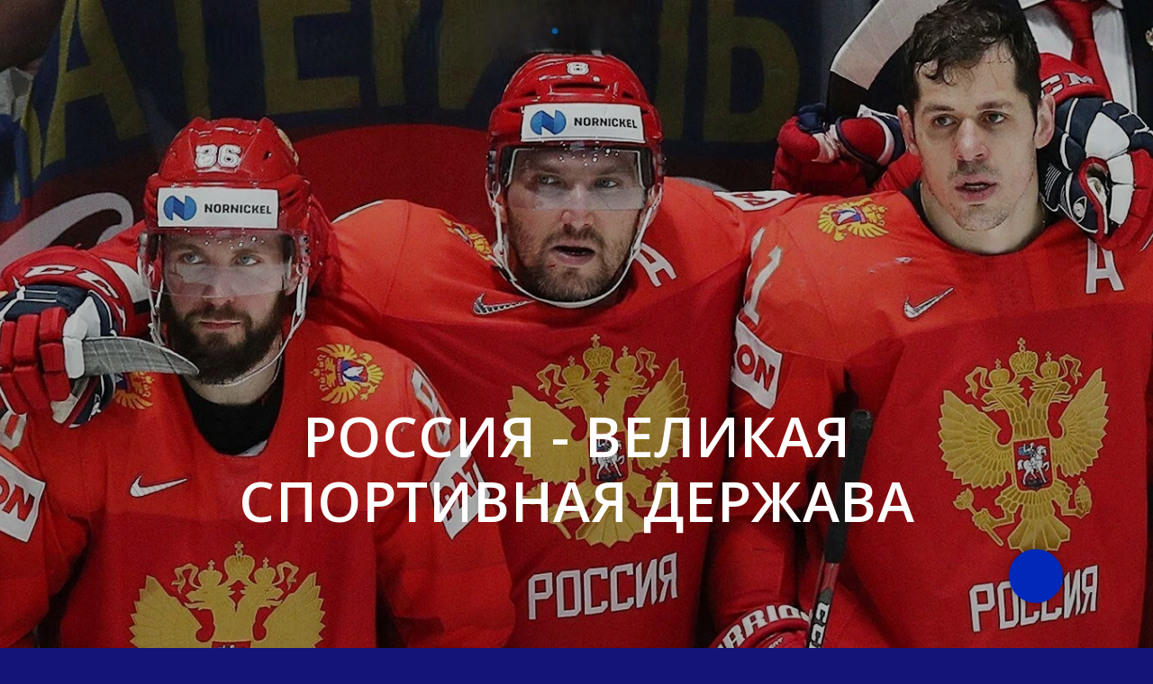

--- FILE ---
content_type: text/html; charset=UTF-8
request_url: https://sportpsiholog.ru/hockey-yaroslavl
body_size: 17948
content:
<!DOCTYPE html> <html> <head> <meta charset="utf-8" /> <meta http-equiv="Content-Type" content="text/html; charset=utf-8" /> <meta name="viewport" content="width=device-width, initial-scale=1.0" /> <meta name="yandex-verification" content="daad07998fe6eb5f" /> <!--metatextblock--> <title> Спортивный психолог ХОККЕЙ Ярославль .</title> <meta name="description" content="Вы приняли правильное решение — обратиться к спортивному психологу, это принесет пользу, предотвратит назревающие и решит существующие проблемы психологического характера. Ярославль " /> <meta name="keywords" content="спортивный психолог по хоккею, детский хоккей, клуб хоккей, тренер хоккей, про хоккей, проблемы хоккей, профессиональный хоккей, детский хоккей, хоккей шайбой, хоккей мячом, хоккей клюшкой, хоккеист, вратарь, нападающий" /> <meta property="og:url" content="https://sportpsiholog.ru/hockey-yaroslavl" /> <meta property="og:title" content="ХОККЕЙ Ярославль" /> <meta property="og:description" content="" /> <meta property="og:type" content="website" /> <meta property="og:image" content="https://thb.tildacdn.com/tild6536-3566-4339-b162-616639663664/-/resize/504x/756642902088621_3.jpg" /> <link rel="canonical" href="https://sportpsiholog.ru/hockey-yaroslavl"> <!--/metatextblock--> <meta name="format-detection" content="telephone=no" /> <meta http-equiv="x-dns-prefetch-control" content="on"> <link rel="dns-prefetch" href="https://ws.tildacdn.com"> <link rel="dns-prefetch" href="https://static.tildacdn.com"> <link rel="icon" type="image/x-icon" sizes="32x32" href="https://static.tildacdn.com/tild3234-6230-4262-a530-633338656561/photo.jpg" media="(prefers-color-scheme: light)"/> <link rel="icon" type="image/x-icon" sizes="32x32" href="https://static.tildacdn.com/tild6334-3135-4863-a563-396565353630/photo.jpg" media="(prefers-color-scheme: dark)"/> <link rel="icon" type="image/svg+xml" sizes="any" href="https://static.tildacdn.com/tild3135-6536-4636-b932-333439383432/_-_1_11-07-2025_1.svg"> <link rel="apple-touch-icon" type="image/png" href="https://static.tildacdn.com/tild3937-6661-4933-b465-303034653734/__1007.png"> <link rel="icon" type="image/png" sizes="192x192" href="https://static.tildacdn.com/tild3937-6661-4933-b465-303034653734/__1007.png"> <link rel="alternate" type="application/rss+xml" title="Спортивный психолог" href="https://sportpsiholog.ru/rss.xml" /> <!-- Assets --> <script src="https://neo.tildacdn.com/js/tilda-fallback-1.0.min.js" async charset="utf-8"></script> <link rel="stylesheet" href="https://static.tildacdn.com/css/tilda-grid-3.0.min.css" type="text/css" media="all" onerror="this.loaderr='y';"/> <link rel="stylesheet" href="https://static.tildacdn.com/ws/project7666519/tilda-blocks-page44881429.min.css?t=1764228612" type="text/css" media="all" onerror="this.loaderr='y';" /> <link rel="preconnect" href="https://fonts.gstatic.com"> <link href="https://fonts.googleapis.com/css2?family=Open+Sans:wght@300..800&subset=latin,cyrillic&display=swap" rel="stylesheet"> <link rel="stylesheet" href="https://static.tildacdn.com/css/tilda-animation-2.0.min.css" type="text/css" media="all" onerror="this.loaderr='y';" /> <link rel="stylesheet" href="https://static.tildacdn.com/css/tilda-cover-1.0.min.css" type="text/css" media="all" onerror="this.loaderr='y';" /> <link rel="stylesheet" href="https://static.tildacdn.com/css/tilda-forms-1.0.min.css" type="text/css" media="all" onerror="this.loaderr='y';" /> <link rel="stylesheet" href="https://static.tildacdn.com/css/tilda-cards-1.0.min.css" type="text/css" media="all" onerror="this.loaderr='y';" /> <link rel="stylesheet" href="https://static.tildacdn.com/css/fonts-tildasans.css" type="text/css" media="all" onerror="this.loaderr='y';" /> <script nomodule src="https://static.tildacdn.com/js/tilda-polyfill-1.0.min.js" charset="utf-8"></script> <script type="text/javascript">function t_onReady(func) {if(document.readyState!='loading') {func();} else {document.addEventListener('DOMContentLoaded',func);}}
function t_onFuncLoad(funcName,okFunc,time) {if(typeof window[funcName]==='function') {okFunc();} else {setTimeout(function() {t_onFuncLoad(funcName,okFunc,time);},(time||100));}}function t_throttle(fn,threshhold,scope) {return function() {fn.apply(scope||this,arguments);};}</script> <script src="https://static.tildacdn.com/js/tilda-scripts-3.0.min.js" charset="utf-8" defer onerror="this.loaderr='y';"></script> <script src="https://static.tildacdn.com/ws/project7666519/tilda-blocks-page44881429.min.js?t=1764228612" charset="utf-8" async onerror="this.loaderr='y';"></script> <script src="https://static.tildacdn.com/js/tilda-lazyload-1.0.min.js" charset="utf-8" async onerror="this.loaderr='y';"></script> <script src="https://static.tildacdn.com/js/tilda-animation-2.0.min.js" charset="utf-8" async onerror="this.loaderr='y';"></script> <script src="https://static.tildacdn.com/js/tilda-cover-1.0.min.js" charset="utf-8" async onerror="this.loaderr='y';"></script> <script src="https://static.tildacdn.com/js/tilda-cards-1.0.min.js" charset="utf-8" async onerror="this.loaderr='y';"></script> <script src="https://static.tildacdn.com/js/tilda-forms-1.0.min.js" charset="utf-8" async onerror="this.loaderr='y';"></script> <script src="https://static.tildacdn.com/js/tilda-menu-1.0.min.js" charset="utf-8" async onerror="this.loaderr='y';"></script> <script src="https://static.tildacdn.com/js/tilda-skiplink-1.0.min.js" charset="utf-8" async onerror="this.loaderr='y';"></script> <script src="https://static.tildacdn.com/js/tilda-events-1.0.min.js" charset="utf-8" async onerror="this.loaderr='y';"></script> <script type="text/javascript">window.dataLayer=window.dataLayer||[];</script> <script type="text/javascript">(function() {if((/bot|google|yandex|baidu|bing|msn|duckduckbot|teoma|slurp|crawler|spider|robot|crawling|facebook/i.test(navigator.userAgent))===false&&typeof(sessionStorage)!='undefined'&&sessionStorage.getItem('visited')!=='y'&&document.visibilityState){var style=document.createElement('style');style.type='text/css';style.innerHTML='@media screen and (min-width: 980px) {.t-records {opacity: 0;}.t-records_animated {-webkit-transition: opacity ease-in-out .2s;-moz-transition: opacity ease-in-out .2s;-o-transition: opacity ease-in-out .2s;transition: opacity ease-in-out .2s;}.t-records.t-records_visible {opacity: 1;}}';document.getElementsByTagName('head')[0].appendChild(style);function t_setvisRecs(){var alr=document.querySelectorAll('.t-records');Array.prototype.forEach.call(alr,function(el) {el.classList.add("t-records_animated");});setTimeout(function() {Array.prototype.forEach.call(alr,function(el) {el.classList.add("t-records_visible");});sessionStorage.setItem("visited","y");},400);}
document.addEventListener('DOMContentLoaded',t_setvisRecs);}})();</script></head> <body class="t-body" style="margin:0;"> <!--allrecords--> <div id="allrecords" class="t-records" data-hook="blocks-collection-content-node" data-tilda-project-id="7666519" data-tilda-page-id="44881429" data-tilda-page-alias="hockey-yaroslavl" data-tilda-formskey="515244bc685ecb79b0f776ced7666519" data-tilda-cookie="no" data-tilda-stat-scroll="yes" data-tilda-lazy="yes" data-tilda-root-zone="com" data-tilda-project-country="RU"> <!--header--> <header id="t-header" class="t-records" data-hook="blocks-collection-content-node" data-tilda-project-id="7666519" data-tilda-page-id="38681891" data-tilda-page-alias="header" data-tilda-formskey="515244bc685ecb79b0f776ced7666519" data-tilda-cookie="no" data-tilda-stat-scroll="yes" data-tilda-lazy="yes" data-tilda-root-zone="com" data-tilda-project-country="RU"> <div id="rec625231509" class="r t-rec t-rec_pt_0 t-rec_pb_0" style="padding-top:0px;padding-bottom:0px; " data-record-type="257"> <!-- T228 --> <div id="nav625231509marker"></div> <div class="tmenu-mobile tmenu-mobile_positionfixed"> <div class="tmenu-mobile__container"> <div class="tmenu-mobile__text t-name t-name_md" field="menu_mob_title">Меню • Контакты • Отзывы • Цены</div> <button type="button"
class="t-menuburger t-menuburger_first "
aria-label="Навигационное меню"
aria-expanded="false"> <span style="background-color:#ffffff;"></span> <span style="background-color:#ffffff;"></span> <span style="background-color:#ffffff;"></span> <span style="background-color:#ffffff;"></span> </button> <script>function t_menuburger_init(recid) {var rec=document.querySelector('#rec' + recid);if(!rec) return;var burger=rec.querySelector('.t-menuburger');if(!burger) return;var isSecondStyle=burger.classList.contains('t-menuburger_second');if(isSecondStyle&&!window.isMobile&&!('ontouchend' in document)) {burger.addEventListener('mouseenter',function() {if(burger.classList.contains('t-menuburger-opened')) return;burger.classList.remove('t-menuburger-unhovered');burger.classList.add('t-menuburger-hovered');});burger.addEventListener('mouseleave',function() {if(burger.classList.contains('t-menuburger-opened')) return;burger.classList.remove('t-menuburger-hovered');burger.classList.add('t-menuburger-unhovered');setTimeout(function() {burger.classList.remove('t-menuburger-unhovered');},300);});}
burger.addEventListener('click',function() {if(!burger.closest('.tmenu-mobile')&&!burger.closest('.t450__burger_container')&&!burger.closest('.t466__container')&&!burger.closest('.t204__burger')&&!burger.closest('.t199__js__menu-toggler')) {burger.classList.toggle('t-menuburger-opened');burger.classList.remove('t-menuburger-unhovered');}});var menu=rec.querySelector('[data-menu="yes"]');if(!menu) return;var menuLinks=menu.querySelectorAll('.t-menu__link-item');var submenuClassList=['t978__menu-link_hook','t978__tm-link','t966__tm-link','t794__tm-link','t-menusub__target-link'];Array.prototype.forEach.call(menuLinks,function(link) {link.addEventListener('click',function() {var isSubmenuHook=submenuClassList.some(function(submenuClass) {return link.classList.contains(submenuClass);});if(isSubmenuHook) return;burger.classList.remove('t-menuburger-opened');});});menu.addEventListener('clickedAnchorInTooltipMenu',function() {burger.classList.remove('t-menuburger-opened');});}
t_onReady(function() {t_onFuncLoad('t_menuburger_init',function(){t_menuburger_init('625231509');});});</script> <style>.t-menuburger{position:relative;flex-shrink:0;width:28px;height:20px;padding:0;border:none;background-color:transparent;outline:none;-webkit-transform:rotate(0deg);transform:rotate(0deg);transition:transform .5s ease-in-out;cursor:pointer;z-index:999;}.t-menuburger span{display:block;position:absolute;width:100%;opacity:1;left:0;-webkit-transform:rotate(0deg);transform:rotate(0deg);transition:.25s ease-in-out;height:3px;background-color:#000;}.t-menuburger span:nth-child(1){top:0px;}.t-menuburger span:nth-child(2),.t-menuburger span:nth-child(3){top:8px;}.t-menuburger span:nth-child(4){top:16px;}.t-menuburger__big{width:42px;height:32px;}.t-menuburger__big span{height:5px;}.t-menuburger__big span:nth-child(2),.t-menuburger__big span:nth-child(3){top:13px;}.t-menuburger__big span:nth-child(4){top:26px;}.t-menuburger__small{width:22px;height:14px;}.t-menuburger__small span{height:2px;}.t-menuburger__small span:nth-child(2),.t-menuburger__small span:nth-child(3){top:6px;}.t-menuburger__small span:nth-child(4){top:12px;}.t-menuburger-opened span:nth-child(1){top:8px;width:0%;left:50%;}.t-menuburger-opened span:nth-child(2){-webkit-transform:rotate(45deg);transform:rotate(45deg);}.t-menuburger-opened span:nth-child(3){-webkit-transform:rotate(-45deg);transform:rotate(-45deg);}.t-menuburger-opened span:nth-child(4){top:8px;width:0%;left:50%;}.t-menuburger-opened.t-menuburger__big span:nth-child(1){top:6px;}.t-menuburger-opened.t-menuburger__big span:nth-child(4){top:18px;}.t-menuburger-opened.t-menuburger__small span:nth-child(1),.t-menuburger-opened.t-menuburger__small span:nth-child(4){top:6px;}@media (hover),(min-width:0\0){.t-menuburger_first:hover span:nth-child(1){transform:translateY(1px);}.t-menuburger_first:hover span:nth-child(4){transform:translateY(-1px);}.t-menuburger_first.t-menuburger__big:hover span:nth-child(1){transform:translateY(3px);}.t-menuburger_first.t-menuburger__big:hover span:nth-child(4){transform:translateY(-3px);}}.t-menuburger_second span:nth-child(2),.t-menuburger_second span:nth-child(3){width:80%;left:20%;right:0;}@media (hover),(min-width:0\0){.t-menuburger_second.t-menuburger-hovered span:nth-child(2),.t-menuburger_second.t-menuburger-hovered span:nth-child(3){animation:t-menuburger-anim 0.3s ease-out normal forwards;}.t-menuburger_second.t-menuburger-unhovered span:nth-child(2),.t-menuburger_second.t-menuburger-unhovered span:nth-child(3){animation:t-menuburger-anim2 0.3s ease-out normal forwards;}}.t-menuburger_second.t-menuburger-opened span:nth-child(2),.t-menuburger_second.t-menuburger-opened span:nth-child(3){left:0;right:0;width:100%!important;}.t-menuburger_third span:nth-child(4){width:70%;left:unset;right:0;}@media (hover),(min-width:0\0){.t-menuburger_third:not(.t-menuburger-opened):hover span:nth-child(4){width:100%;}}.t-menuburger_third.t-menuburger-opened span:nth-child(4){width:0!important;right:50%;}.t-menuburger_fourth{height:12px;}.t-menuburger_fourth.t-menuburger__small{height:8px;}.t-menuburger_fourth.t-menuburger__big{height:18px;}.t-menuburger_fourth span:nth-child(2),.t-menuburger_fourth span:nth-child(3){top:4px;opacity:0;}.t-menuburger_fourth span:nth-child(4){top:8px;}.t-menuburger_fourth.t-menuburger__small span:nth-child(2),.t-menuburger_fourth.t-menuburger__small span:nth-child(3){top:3px;}.t-menuburger_fourth.t-menuburger__small span:nth-child(4){top:6px;}.t-menuburger_fourth.t-menuburger__small span:nth-child(2),.t-menuburger_fourth.t-menuburger__small span:nth-child(3){top:3px;}.t-menuburger_fourth.t-menuburger__small span:nth-child(4){top:6px;}.t-menuburger_fourth.t-menuburger__big span:nth-child(2),.t-menuburger_fourth.t-menuburger__big span:nth-child(3){top:6px;}.t-menuburger_fourth.t-menuburger__big span:nth-child(4){top:12px;}@media (hover),(min-width:0\0){.t-menuburger_fourth:not(.t-menuburger-opened):hover span:nth-child(1){transform:translateY(1px);}.t-menuburger_fourth:not(.t-menuburger-opened):hover span:nth-child(4){transform:translateY(-1px);}.t-menuburger_fourth.t-menuburger__big:not(.t-menuburger-opened):hover span:nth-child(1){transform:translateY(3px);}.t-menuburger_fourth.t-menuburger__big:not(.t-menuburger-opened):hover span:nth-child(4){transform:translateY(-3px);}}.t-menuburger_fourth.t-menuburger-opened span:nth-child(1),.t-menuburger_fourth.t-menuburger-opened span:nth-child(4){top:4px;}.t-menuburger_fourth.t-menuburger-opened span:nth-child(2),.t-menuburger_fourth.t-menuburger-opened span:nth-child(3){opacity:1;}@keyframes t-menuburger-anim{0%{width:80%;left:20%;right:0;}50%{width:100%;left:0;right:0;}100%{width:80%;left:0;right:20%;}}@keyframes t-menuburger-anim2{0%{width:80%;left:0;}50%{width:100%;right:0;left:0;}100%{width:80%;left:20%;right:0;}}</style> </div> </div> <style>.tmenu-mobile{background-color:#111;display:none;width:100%;top:0;z-index:990;}.tmenu-mobile_positionfixed{position:fixed;}.tmenu-mobile__text{color:#fff;}.tmenu-mobile__container{min-height:64px;padding:20px;position:relative;box-sizing:border-box;display:-webkit-flex;display:-ms-flexbox;display:flex;-webkit-align-items:center;-ms-flex-align:center;align-items:center;-webkit-justify-content:space-between;-ms-flex-pack:justify;justify-content:space-between;}.tmenu-mobile__list{display:block;}.tmenu-mobile__burgerlogo{display:inline-block;font-size:24px;font-weight:400;white-space:nowrap;vertical-align:middle;}.tmenu-mobile__imglogo{height:auto;display:block;max-width:300px!important;box-sizing:border-box;padding:0;margin:0 auto;}@media screen and (max-width:980px){.tmenu-mobile__menucontent_hidden{display:none;height:100%;}.tmenu-mobile{display:block;}}@media screen and (max-width:980px){#rec625231509 .tmenu-mobile{background-color:#0028b9;}#rec625231509 .tmenu-mobile__menucontent_fixed{position:fixed;top:64px;}#rec625231509 .tmenu-mobile__burgerlogo,#rec625231509 .tmenu-mobile__text{-webkit-order:1;-ms-flex-order:1;order:1;}}</style> <style> #rec625231509 .tmenu-mobile__burgerlogo a{color:#141478;}</style> <style> #rec625231509 .tmenu-mobile__burgerlogo__title{color:#141478;}</style> <div id="nav625231509" class="t228 t228__positionfixed t228__beforeready tmenu-mobile__menucontent_hidden tmenu-mobile__menucontent_fixed" style="background-color: rgba(20,20,120,1); height:85px; " data-bgcolor-hex="#141478" data-bgcolor-rgba="rgba(20,20,120,1)" data-navmarker="nav625231509marker" data-appearoffset="550px" data-bgopacity-two="100" data-menushadow="" data-menushadow-css="0px 2px 3px rgba(0,11,48,0.25)" data-bgopacity="1" data-bgcolor-rgba-afterscroll="rgba(20,20,120,1)" data-menu-items-align="center" data-menu="yes"> <div class="t228__maincontainer " style="height:85px;"> <div class="t228__padding40px"></div> <div class="t228__leftside"> <div class="t228__leftcontainer"> <a href="https://sportpsiholog.ru/" class="t228__imgwrapper"> <img class="t228__imglogo t228__imglogomobile"
src="https://static.tildacdn.com/tild3761-3439-4234-b736-613364363936/1.png"
imgfield="img"
style="max-width: 100px; width: 100px; min-width: 100px; height: auto; display: block;"
alt="http://sportpsycholog.tilda.ws/"> </a> </div> </div> <div class="t228__centerside "> <nav class="t228__centercontainer"> <ul role="list" class="t228__list t-menu__list t228__list_hidden"> <li class="t228__list_item"
style="padding:0 15px 0 0;"> <a class="t-menu__link-item"
href="https://sportpsiholog.ru/kayestvo"
target="_blank" data-menu-submenu-hook="" data-menu-item-number="1">
КАЧЕСТВО
</a> </li> <li class="t228__list_item"
style="padding:0 15px;"> <a class="t-menu__link-item"
href="https://sportpsiholog.ru/uslugi"
target="_blank" data-menu-submenu-hook="" data-menu-item-number="2">
УСЛУГИ
</a> </li> <li class="t228__list_item"
style="padding:0 15px;"> <a class="t-menu__link-item"
href="https://sportpsiholog.ru/without"
target="_blank" data-menu-submenu-hook="" data-menu-item-number="3">
No problem
</a> </li> <li class="t228__list_item"
style="padding:0 15px;"> <a class="t-menu__link-item"
href="https://sportpsiholog.ru/pra"
target="_blank" data-menu-submenu-hook="" data-menu-item-number="4">
ЦЕНЫ
</a> </li> <li class="t228__list_item"
style="padding:0 15px;"> <a class="t-menu__link-item"
href="https://sportpsiholog.ru/pro-info"
target="_blank" data-menu-submenu-hook="" data-menu-item-number="5">
PRO info
</a> </li> <li class="t228__list_item"
style="padding:0 15px;"> <a class="t-menu__link-item"
href="https://zoon.ru/spb/medical/tsentr_prakticheskoj_psihologii_ravnovesie_na_nevskom_prospekte/reviews/"
target="_blank" data-menu-submenu-hook="" data-menu-item-number="6">
ОТЗЫВЫ
</a> </li> <li class="t228__list_item"
style="padding:0 15px;"> <a class="t-menu__link-item"
href="https://ravnovecie.ru/"
target="_blank" data-menu-submenu-hook="" data-menu-item-number="7">
Mental Crisis
</a> </li> <li class="t228__list_item"
style="padding:0 15px;"> <a class="t-menu__link-item"
href="https://sportpsiholog.ru/requisites/sport"
target="_blank" data-menu-submenu-hook="" data-menu-item-number="8">
КОНТАКТЫ
</a> </li> <li class="t228__list_item"
style="padding:0 0 0 15px;"> <a class="t-menu__link-item"
href="https://sportpsiholog.ru/soprovojdenie"
target="_blank" data-menu-submenu-hook="" data-menu-item-number="9">
СОПРОВОЖДЕНИЕ СПОРТСМЕНОВ
</a> </li> </ul> </nav> </div> <div class="t228__rightside"> <div class="t228__rightcontainer"> <div class="t228__right_buttons"> <div class="t228__right_buttons_wrap"> <div class="t228__right_buttons_but"> <a
class="t-btn t-btnflex t-btnflex_type_button t-btnflex_sm js-click-stat"
href="https://max.ru/u/f9LHodD0cOI2cx1Q4v_7voPjPJ-ARWpgojyzV51ZwyI00dijv0GwlgFubTU"
target="_blank" data-tilda-event-name="/tilda/click/rec625231509/button1"> <span class="t-btnflex__text">+79602852222</span> <style>#rec625231509 .t-btnflex.t-btnflex_type_button {color:#ffffff;background-color:#141478;border-style:solid !important;border-color:#ffffff !important;--border-width:1px;border-radius:0px;box-shadow:none !important;font-family:Arial;transition-duration:0.2s;transition-property:background-color,color,border-color,box-shadow,opacity,transform,gap;transition-timing-function:ease-in-out;}@media (hover:hover) {#rec625231509 .t-btnflex.t-btnflex_type_button:not(.t-animate_no-hover):hover {color:#ffffff !important;background-color:#141478 !important;}#rec625231509 .t-btnflex.t-btnflex_type_button:not(.t-animate_no-hover):focus-visible {color:#ffffff !important;background-color:#141478 !important;}}</style> </a> </div> </div> </div> </div> </div> <div class="t228__padding40px"> </div> </div> </div> <style>@media screen and (max-width:980px){#rec625231509 .t228__leftcontainer{padding:20px;}#rec625231509 .t228__imglogo{padding:20px 0;}#rec625231509 .t228{}}</style> <script>window.addEventListener('load',function() {t_onFuncLoad('t228_setWidth',function() {t228_setWidth('625231509');});});window.addEventListener('resize',t_throttle(function() {t_onFuncLoad('t228_setWidth',function() {t228_setWidth('625231509');});t_onFuncLoad('t_menu__setBGcolor',function() {t_menu__setBGcolor('625231509','.t228');});}));t_onReady(function() {t_onFuncLoad('t_menu__highlightActiveLinks',function() {t_menu__highlightActiveLinks('.t228__list_item a');});t_onFuncLoad('t_menu__findAnchorLinks',function() {t_menu__findAnchorLinks('625231509','.t228__list_item a');});t_onFuncLoad('t228__init',function() {t228__init('625231509');});t_onFuncLoad('t_menu__setBGcolor',function() {t_menu__setBGcolor('625231509','.t228');});t_onFuncLoad('t_menu__interactFromKeyboard',function() {t_menu__interactFromKeyboard('625231509');});t_onFuncLoad('t228_setWidth',function() {t228_setWidth('625231509');});t_onFuncLoad('t_menu__changeBgOpacity',function() {t_menu__changeBgOpacity('625231509','.t228');window.addEventListener('scroll',t_throttle(function() {t_menu__changeBgOpacity('625231509','.t228');}));});var rec=document.querySelector('#rec625231509');if(!rec) return;t_onFuncLoad('t_menu__showFixedMenu',function() {var el=rec.querySelector('.t228');if(el) el.classList.remove('t228__beforeready');t_menu__showFixedMenu('625231509','.t228');window.addEventListener('scroll',t_throttle(function() {t_menu__showFixedMenu('625231509','.t228');}));});t_onFuncLoad('t_menu__createMobileMenu',function() {t_menu__createMobileMenu('625231509','.t228');});});</script> <style>#rec625231509 .t-menu__link-item{-webkit-transition:color 0.3s ease-in-out,opacity 0.3s ease-in-out;transition:color 0.3s ease-in-out,opacity 0.3s ease-in-out;position:relative;}#rec625231509 .t-menu__link-item:not(.t-active):not(.tooltipstered)::after{content:'';position:absolute;left:0;bottom:20%;opacity:0;width:100%;height:100%;border-bottom:0px solid #ffffff;-webkit-box-shadow:inset 0px -1px 0px 0px #ffffff;-moz-box-shadow:inset 0px -1px 0px 0px #ffffff;box-shadow:inset 0px -1px 0px 0px #ffffff;-webkit-transition:all 0.3s ease;transition:all 0.3s ease;pointer-events:none;}#rec625231509 .t-menu__link-item.t-active:not(.t978__menu-link){color:#141478 !important;}#rec625231509 .t-menu__link-item:not(.t-active):not(.tooltipstered):hover{color:#ffffff !important;}#rec625231509 .t-menu__link-item:not(.t-active):not(.tooltipstered):focus-visible{color:#ffffff !important;}#rec625231509 .t-menu__link-item:not(.t-active):not(.tooltipstered):hover::after{opacity:1;bottom:-0px;}#rec625231509 .t-menu__link-item:not(.t-active):not(.tooltipstered):focus-visible::after{opacity:1;bottom:-0px;}@supports (overflow:-webkit-marquee) and (justify-content:inherit){#rec625231509 .t-menu__link-item,#rec625231509 .t-menu__link-item.t-active{opacity:1 !important;}}</style> <style> #rec625231509 a.t-menusub__link-item{color:#ffffff;text-transform:uppercase;}</style> <style> #rec625231509 .t228__leftcontainer a{color:#141478;}#rec625231509 a.t-menu__link-item{color:#ffffff;text-transform:uppercase;}#rec625231509 .t228__right_langs_lang a{color:#ffffff;text-transform:uppercase;}</style> <style> #rec625231509 .t228__logo{color:#141478;}</style> <style>#rec625231509 .t228 {box-shadow:0px 2px 3px rgba(0,11,48,0.25);}</style> </div> </header> <!--/header--> <div id="rec809797753" class="r t-rec t-rec_pt_0" style="padding-top:0px; " data-animationappear="off" data-record-type="244"> <!-- cover --> <div class="t-cover" id="recorddiv809797753"bgimgfield="img"style="height:100vh;background-image:url('https://thb.tildacdn.com/tild6536-3566-4339-b162-616639663664/-/resize/20x/756642902088621_3.jpg');"> <div class="t-cover__carrier" id="coverCarry809797753"data-content-cover-id="809797753"data-content-cover-bg="https://static.tildacdn.com/tild6536-3566-4339-b162-616639663664/756642902088621_3.jpg"data-display-changed="true"data-content-cover-height="100vh"data-content-cover-parallax=""data-content-use-image-for-mobile-cover=""style="height:100vh;background-attachment:scroll; background-position:center top;" role="img" aria-label=" Российская сборная по лыжам на Олимпиаде заняла первое место. "itemscope itemtype="http://schema.org/ImageObject"><meta itemprop="image" content="https://static.tildacdn.com/tild6536-3566-4339-b162-616639663664/756642902088621_3.jpg"><meta itemprop="caption" content=" Российская сборная по лыжам на Олимпиаде заняла первое место. "></div> <div class="t-cover__filter" style="height:100vh;background-image: linear-gradient(to bottom, rgba(0,0,0,0.20), rgba(0,0,0,0.30));"></div> <div class="t-container"> <div class="t-col t-col_12 "> <div class="t-cover__wrapper t-valign_middle" style="height:100vh;"> <div class="t216 t-align_center"> <div data-hook-content="covercontent"> <div class="t216__wrapper"> <h2 class="t216__title t-title t-title_xl" field="title"><div style="font-size: 40px;" data-customstyle="yes"><br /><br /><br /><br /><br /><br /><br /><span style="font-size: 62px; font-family: &quot;Open Sans&quot;; font-weight: 600;">РОССИЯ - ВЕЛИКАЯ </span><br /><span style="font-size: 62px; font-family: &quot;Open Sans&quot;; font-weight: 600;">СПОРТИВНАЯ ДЕРЖАВА</span></div></h2> <div class="t216__descr t-descr t-descr_xl t216__descr_center" field="descr"><br /><br /></div> <span class="space"></span> </div> </div> </div> </div> </div> </div> </div> </div> <div id="rec1480834771" class="r t-rec t-rec_pt_0 t-rec_pb_0" style="padding-top:0px;padding-bottom:0px; " data-animationappear="off" data-record-type="941"> <!-- t941 --> <div class="t941"> <div class="t941__wrapper t-container" style="height:115vh"> <div class="t941__content t941__content_flipped t-col"> <div class="t941__textwrapper"> <h1 class="t941__title t-title t-title_sm " field="title"><span style="font-weight: 500; color: rgb(188, 209, 207);">РОССИНА</span><br /><span style="font-weight: 500; color: rgb(188, 209, 207);">СВЕТЛАНА</span><br /><span style="font-weight: 500; color: rgb(188, 209, 207);">ВИТАЛЬЕВНА</span></h1> <div class="t941__descr t-descr t-descr_sm " field="descr"><div style="font-size: 18px;" data-customstyle="yes"><p style="text-align: center;"><span style="font-weight: 500; font-size: 20px; color: rgb(188, 209, 207);">СПОРТИВНЫЙ ПСИХОЛОГ</span></p><p style="text-align: center;"><span style="color: rgb(188, 209, 207);">ПСИХОТЕРАПЕВТ, ГИПНОТЕРАПЕВТ</span></p><p style="text-align: center;"><span style="font-weight: 400; font-size: 20px; color: rgb(188, 209, 207);">Рядом с Вами с 1999 года</span></p></div></div> </div> </div> <div class="t941__cover-wrap t941__cover-wrap_flipped"> <div class="t941__cover t941__cover_flipped t-bgimg" data-original="https://static.tildacdn.com/tild3638-6265-4639-b637-383563656336/_WhatsApp_2023-10-12.jpg"
bgimgfield="img"
style="background-image: url('https://thb.tildacdn.com/tild3638-6265-4639-b637-383563656336/-/resizeb/20x/_WhatsApp_2023-10-12.jpg');"
role="img" aria-label="Спортивный психолог Светлана Россина"
itemscope itemtype="http://schema.org/ImageObject"> <meta itemprop="image" content="https://static.tildacdn.com/tild3638-6265-4639-b637-383563656336/_WhatsApp_2023-10-12.jpg"><meta itemprop="caption" content="Спортивный психолог Светлана Россина"> </div> </div> </div> </div> </div> <div id="rec1480834171" class="r t-rec t-rec_pt_0 t-rec_pb_75" style="padding-top:0px;padding-bottom:75px; " data-animationappear="off" data-record-type="857"> <!-- t857 --> <div class="t857"> <div class="t-section__container t-container t-container_flex"> <div class="t-col t-col_12 "> <h2
class="t-section__title t-title t-title_xs t-align_center t-margin_auto"
field="btitle"> <div style="font-size:30px;line-height:18px;text-align:center;font-family:'Arial';" data-customstyle="yes"><span style="font-weight: 500;"><span style="font-weight: 600;" data-redactor-style="font-weight: 600;"><span data-redactor-tag="span"><span style="font-weight: 500;"><span style="font-size: 24px;" data-redactor-style="font-size: 24px;"><br /></span></span></span></span></span><div style="font-size:30px;line-height:18px;font-family:'Arial';" data-customstyle="yes"></div></div> </h2> <div
class="t-section__descr t-descr t-descr_xl t-align_center t-margin_auto"
field="bdescr"> <div style="font-size: 26px; line-height: 28px; text-align: center;" data-customstyle="yes"><span style="color: rgb(188, 209, 207); font-weight: 500; font-family: Arial;">КЛАССИФИКАЦИЯ ИНФОРМАЦИИ ПО ВОЗРАСТНЫМ КАТЕГОРИЯМ И</span><br /><span style="color: rgb(188, 209, 207); font-weight: 500; font-family: Arial;"> УРОВНЮ СПОРТИВНОГО МАСТЕРСТВА</span></div> </div> </div> </div> <style>.t-section__descr {max-width:560px;}#rec1480834171 .t-section__title {margin-bottom:40px;}#rec1480834171 .t-section__descr {margin-bottom:90px;}@media screen and (max-width:960px) {#rec1480834171 .t-section__title {margin-bottom:20px;}#rec1480834171 .t-section__descr {margin-bottom:45px;}}</style> <ul
class="t857__container t-card__container
t857__container_mobile-grid "
role="list" data-blocks-per-row="3"> <li
class="t857__col t-col t-col_4 t-align_center t-item
t857__col_mobile-grid "> <div
class="t-card__col
"> <div class="t857__content"> <h3
class="t-card__title t-heading t-heading_xs"
field="li_title__3414680342710"> <a
href="https://sportpsiholog.ru/uspex-tri"
class="t-card__link"
id="cardtitle1_1480834171"
target="_blank"
aria-labelledby="cardtitle1_1480834171 cardbtn1_1480834171"> <div style="font-size: 24px; line-height: 24px; text-align: center;" data-customstyle="yes"><br /><span style="font-weight: 700; font-family: Arial; font-size: 24px;">Возраст спортсмена</span><span style="font-weight: 500; font-family: Arial;"> </span><br /><span style="font-weight: 500; font-family: Arial;">от 3 до 12 лет</span></div> </a> </h3> <div
class="t857__imgwrapper
"
style="padding-bottom:41.666666666667%;"
bgimgfield="li_img__3414680342710"> <div
class="t857__bgimg
t857__bgimg_first_hover
t-bgimg" data-original="https://static.tildacdn.com/tild6465-3139-4263-b334-326133306638/3d-D0B8D0BBD0BBD18ED.jpg"
style="background-image:url('https://thb.tildacdn.com/tild6465-3139-4263-b334-326133306638/-/resizeb/20x/3d-D0B8D0BBD0BBD18ED.jpg');"
role="img"
aria-label="белый флаг олимпиады"
itemscope
itemtype="http://schema.org/ImageObject"> <meta itemprop="image" content="https://static.tildacdn.com/tild6465-3139-4263-b334-326133306638/3d-D0B8D0BBD0BBD18ED.jpg"> <meta itemprop="caption" content="белый флаг олимпиады"> </div> <div
class="t857__bgimg t857__bgimg_second t-bgimg" data-original="https://static.tildacdn.com/tild3837-3063-4161-a136-333736373731/images.jpg"
style="background-image:url('https://thb.tildacdn.com/tild3837-3063-4161-a136-333736373731/-/resizeb/20x/images.jpg');"
role="img"
aria-label="Российские Олимпийцы выносят флаг России"
itemscope
itemtype="http://schema.org/ImageObject"> <meta itemprop="image" content="https://static.tildacdn.com/tild3837-3063-4161-a136-333736373731/images.jpg"> <meta itemprop="caption" content="Российские Олимпийцы выносят флаг России"> </div> </div> </div> <div class="t-card__btn-wrapper"> <div
class="t-btn t-btnflex t-btnflex_type_button t-btnflex_sm t-card__btn"
type="button" data-btneffects-first="btneffects-flash"
id="cardbtn1_1480834171" data-lid="3414680342710"> <span class="t-btnflex__text">ПОДРОБНЕЕ</span> <style>#rec1480834171 .t-btnflex.t-btnflex_type_button {color:#bcd1cf;background-color:#0028b9;border-style:solid !important;border-color:#bcd1cf !important;--border-width:1px;border-radius:0px;box-shadow:0px 2px 3px rgba(0,11,48,0.25) !important;font-family:Arial;font-weight:700;text-transform:uppercase;transition-duration:0.2s;transition-property:background-color,color,border-color,box-shadow,opacity,transform,gap;transition-timing-function:ease-in-out;}@media (hover:hover) {#rec1480834171 .t-btnflex.t-btnflex_type_button:not(.t-animate_no-hover):hover {color:#141478 !important;border-color:#ffffff !important;box-shadow:0px 2px 3px rgba(0,11,48,0.25) !important;background-color:#ffffff !important;}#rec1480834171 .t-btnflex.t-btnflex_type_button:not(.t-animate_no-hover):focus-visible {color:#141478 !important;border-color:#ffffff !important;box-shadow:0px 2px 3px rgba(0,11,48,0.25) !important;background-color:#ffffff !important;}}</style> </div> </div> </div> </li> <li
class="t857__col t-col t-col_4 t-align_center t-item
t857__col_mobile-grid "> <div
class="t-card__col
"> <div class="t857__content"> <h3
class="t-card__title t-heading t-heading_xs"
field="li_title__3414680342711"> <a
href="https://sportpsiholog.ru/semnad"
class="t-card__link"
id="cardtitle2_1480834171"
target="_blank"
aria-labelledby="cardtitle2_1480834171 cardbtn2_1480834171"> <div style="font-size: 24px; line-height: 24px; text-align: center;" data-customstyle="yes"><br /><strong style="font-size: 24px; font-weight: 700; font-family: Arial;">Возраст спортсмена</strong><br /><strong style="font-weight: 500; font-family: Arial;">от 13 до 17 лет</strong></div> </a> </h3> <div
class="t857__imgwrapper
"
style="padding-bottom:41.666666666667%;"
bgimgfield="li_img__3414680342711"> <div
class="t857__bgimg
t857__bgimg_first_hover
t-bgimg" data-original="https://static.tildacdn.com/tild3535-3938-4338-a165-353236326534/silk-texture-backgro.jpg"
style="background-image:url('https://thb.tildacdn.com/tild3535-3938-4338-a165-353236326534/-/resizeb/20x/silk-texture-backgro.jpg');"
role="img"
aria-label="синий флаг"
itemscope
itemtype="http://schema.org/ImageObject"> <meta itemprop="image" content="https://static.tildacdn.com/tild3535-3938-4338-a165-353236326534/silk-texture-backgro.jpg"> <meta itemprop="caption" content="синий флаг"> </div> <div
class="t857__bgimg t857__bgimg_second t-bgimg" data-original="https://static.tildacdn.com/tild6363-3237-4130-b139-656632636334/7c07cb9def5c15bda003.jpg"
style="background-image:url('https://thb.tildacdn.com/tild6363-3237-4130-b139-656632636334/-/resizeb/20x/7c07cb9def5c15bda003.jpg');"
role="img"
aria-label="Российские спортивные болельщики"
itemscope
itemtype="http://schema.org/ImageObject"> <meta itemprop="image" content="https://static.tildacdn.com/tild6363-3237-4130-b139-656632636334/7c07cb9def5c15bda003.jpg"> <meta itemprop="caption" content="Российские спортивные болельщики"> </div> </div> </div> <div class="t-card__btn-wrapper"> <div
class="t-btn t-btnflex t-btnflex_type_button t-btnflex_sm t-card__btn"
type="button" data-btneffects-first="btneffects-flash"
id="cardbtn2_1480834171" data-lid="3414680342711"> <span class="t-btnflex__text">ПОДРОБНЕЕ</span> <style>#rec1480834171 .t-btnflex.t-btnflex_type_button {color:#bcd1cf;background-color:#0028b9;border-style:solid !important;border-color:#bcd1cf !important;--border-width:1px;border-radius:0px;box-shadow:0px 2px 3px rgba(0,11,48,0.25) !important;font-family:Arial;font-weight:700;text-transform:uppercase;transition-duration:0.2s;transition-property:background-color,color,border-color,box-shadow,opacity,transform,gap;transition-timing-function:ease-in-out;}@media (hover:hover) {#rec1480834171 .t-btnflex.t-btnflex_type_button:not(.t-animate_no-hover):hover {color:#141478 !important;border-color:#ffffff !important;box-shadow:0px 2px 3px rgba(0,11,48,0.25) !important;background-color:#ffffff !important;}#rec1480834171 .t-btnflex.t-btnflex_type_button:not(.t-animate_no-hover):focus-visible {color:#141478 !important;border-color:#ffffff !important;box-shadow:0px 2px 3px rgba(0,11,48,0.25) !important;background-color:#ffffff !important;}}</style> </div> </div> </div> </li> <li
class="t857__col t-col t-col_4 t-align_center t-item
t857__col_mobile-grid "> <div
class="t-card__col
"> <div class="t857__content"> <h3
class="t-card__title t-heading t-heading_xs"
field="li_title__3414680342712"> <a
href="https://sportpsiholog.ru/glav-pro"
class="t-card__link"
id="cardtitle3_1480834171"
target="_blank"
aria-labelledby="cardtitle3_1480834171 cardbtn3_1480834171"> <div style="font-size: 24px; line-height: 24px; text-align: center;" data-customstyle="yes"><br /><strong style="font-weight: 700; font-family: Arial; font-size: 24px;">Профессиональный спорт</strong><strong style="font-weight: 700; font-family: Arial; font-size: 26px;"> </strong><br /><span style="font-size: 20px; font-weight: 400; font-family: Arial;">(возраст не имеет значения)</span></div> </a> </h3> <div
class="t857__imgwrapper
"
style="padding-bottom:41.666666666667%;"
bgimgfield="li_img__3414680342712"> <div
class="t857__bgimg
t857__bgimg_first_hover
t-bgimg" data-original="https://static.tildacdn.com/tild3566-3064-4837-b239-396437663661/textur-gas-kvas-com-.jpg"
style="background-image:url('https://thb.tildacdn.com/tild3566-3064-4837-b239-396437663661/-/resizeb/20x/textur-gas-kvas-com-.jpg');"
role="img"
aria-label="Знак Мастер спорта России"
itemscope
itemtype="http://schema.org/ImageObject"> <meta itemprop="image" content="https://static.tildacdn.com/tild3566-3064-4837-b239-396437663661/textur-gas-kvas-com-.jpg"> <meta itemprop="caption" content="Знак Мастер спорта России"> </div> <div
class="t857__bgimg t857__bgimg_second t-bgimg" data-original="https://static.tildacdn.com/tild6338-6630-4864-b434-656230626136/6f2a5806480e30a590c5.jpeg"
style="background-image:url('https://thb.tildacdn.com/tild6338-6630-4864-b434-656230626136/-/resizeb/20x/6f2a5806480e30a590c5.jpeg');"
role="img"
aria-label="Удостоверение ЗМС России"
itemscope
itemtype="http://schema.org/ImageObject"> <meta itemprop="image" content="https://static.tildacdn.com/tild6338-6630-4864-b434-656230626136/6f2a5806480e30a590c5.jpeg"> <meta itemprop="caption" content="Удостоверение ЗМС России"> </div> </div> </div> <div class="t-card__btn-wrapper"> <div
class="t-btn t-btnflex t-btnflex_type_button t-btnflex_sm t-card__btn"
type="button" data-btneffects-first="btneffects-flash"
id="cardbtn3_1480834171" data-lid="3414680342712"> <span class="t-btnflex__text">ПОДРОБНЕЕ</span> <style>#rec1480834171 .t-btnflex.t-btnflex_type_button {color:#bcd1cf;background-color:#0028b9;border-style:solid !important;border-color:#bcd1cf !important;--border-width:1px;border-radius:0px;box-shadow:0px 2px 3px rgba(0,11,48,0.25) !important;font-family:Arial;font-weight:700;text-transform:uppercase;transition-duration:0.2s;transition-property:background-color,color,border-color,box-shadow,opacity,transform,gap;transition-timing-function:ease-in-out;}@media (hover:hover) {#rec1480834171 .t-btnflex.t-btnflex_type_button:not(.t-animate_no-hover):hover {color:#141478 !important;border-color:#ffffff !important;box-shadow:0px 2px 3px rgba(0,11,48,0.25) !important;background-color:#ffffff !important;}#rec1480834171 .t-btnflex.t-btnflex_type_button:not(.t-animate_no-hover):focus-visible {color:#141478 !important;border-color:#ffffff !important;box-shadow:0px 2px 3px rgba(0,11,48,0.25) !important;background-color:#ffffff !important;}}</style> </div> </div> </div> </li> </ul> </div> <script type="text/javascript">t_onReady(function() {t_onFuncLoad('t857__init',function()
{t857__init('1480834171');});});</script> <style>#rec1480834171 .t-btn[data-btneffects-first],#rec1480834171 .t-btn[data-btneffects-second],#rec1480834171 .t-btn[data-btneffects-third],#rec1480834171 .t-btn[data-btneffects-block],#rec1480834171 .t-submit[data-btneffects-first],#rec1480834171 .t-submit[data-btneffects-second],#rec1480834171 .t-submit[data-btneffects-third],#rec1480834171 .t-submit[data-btneffects-block]{position:relative;overflow:hidden;isolation:isolate;}#rec1480834171 .t-btn[data-btneffects-first="btneffects-flash"] .t-btn_wrap-effects,#rec1480834171 .t-submit[data-btneffects-first="btneffects-flash"] .t-btn_wrap-effects{position:absolute;top:0;left:0;width:100%;height:100%;-webkit-transform:translateX(-85px);-ms-transform:translateX(-85px);transform:translateX(-85px);-webkit-animation-name:flash;animation-name:flash;-webkit-animation-duration:3s;animation-duration:3s;-webkit-animation-timing-function:linear;animation-timing-function:linear;-webkit-animation-iteration-count:infinite;animation-iteration-count:infinite;}#rec1480834171 .t-btn[data-btneffects-first="btneffects-flash"] .t-btn_wrap-effects_md,#rec1480834171 .t-submit[data-btneffects-first="btneffects-flash"] .t-btn_wrap-effects_md{-webkit-animation-name:flash-md;animation-name:flash-md;}#rec1480834171 .t-btn[data-btneffects-first="btneffects-flash"] .t-btn_wrap-effects_lg,#rec1480834171 .t-submit[data-btneffects-first="btneffects-flash"] .t-btn_wrap-effects_lg{-webkit-animation-name:flash-lg;animation-name:flash-lg;}#rec1480834171 .t-btn[data-btneffects-first="btneffects-flash"] .t-btn_effects,#rec1480834171 .t-submit[data-btneffects-first="btneffects-flash"] .t-btn_effects{background:-webkit-gradient(linear,left top,right top,from(rgba(255,255,255,.1)),to(rgba(255,255,255,.4)));background:-webkit-linear-gradient(left,rgba(255,255,255,.1),rgba(255,255,255,.4));background:-o-linear-gradient(left,rgba(255,255,255,.1),rgba(255,255,255,.4));background:linear-gradient(90deg,rgba(255,255,255,.1),rgba(255,255,255,.4));width:45px;height:100%;position:absolute;top:0;left:30px;-webkit-transform:skewX(-45deg);-ms-transform:skewX(-45deg);transform:skewX(-45deg);}@-webkit-keyframes flash{20%{-webkit-transform:translateX(100%);transform:translateX(100%);}100%{-webkit-transform:translateX(100%);transform:translateX(100%);}}@keyframes flash{20%{-webkit-transform:translateX(100%);transform:translateX(100%);}100%{-webkit-transform:translateX(100%);transform:translateX(100%);}}@-webkit-keyframes flash-md{30%{-webkit-transform:translateX(100%);transform:translateX(100%);}100%{-webkit-transform:translateX(100%);transform:translateX(100%);}}@keyframes flash-md{30%{-webkit-transform:translateX(100%);transform:translateX(100%);}100%{-webkit-transform:translateX(100%);transform:translateX(100%);}}@-webkit-keyframes flash-lg{40%{-webkit-transform:translateX(100%);transform:translateX(100%);}100%{-webkit-transform:translateX(100%);transform:translateX(100%);}}@keyframes flash-lg{40%{-webkit-transform:translateX(100%);transform:translateX(100%);}100%{-webkit-transform:translateX(100%);transform:translateX(100%);}}</style> <script>t_onReady(function() {window.setTimeout(function() {var rec=document.getElementById('rec1480834171');if(!rec) return;var firstButton=rec.querySelectorAll('.t-btn[data-btneffects-first], .t-submit[data-btneffects-first]');Array.prototype.forEach.call(firstButton,function(button) {var buttonEffect=button.querySelector('.t-btn_wrap-effects');if(!buttonEffect) {button.insertAdjacentHTML('beforeend','<div class="t-btn_wrap-effects"><div class="t-btn_effects"></div></div>');buttonEffect=button.querySelector('.t-btn_wrap-effects');};if(button.offsetWidth>230) {buttonEffect.classList.add('t-btn_wrap-effects_md');};if(button.offsetWidth>750) {buttonEffect.classList.remove('t-btn_wrap-effects_md');buttonEffect.classList.add('t-btn_wrap-effects_lg');}});},1000);});</script> </div> <div id="rec1246381491" class="r t-rec t-rec_pt_0 t-rec_pb_0" style="padding-top:0px;padding-bottom:0px; " data-animationappear="off" data-record-type="708"> <!-- T708 --> <div class="t708"> <div class="t708__btn" style=""> <div class="t708__btn_wrapper t708__btn_animate" style="background:#0028b9;"> <div class="t708__animated-circle" style="border-color:#0028b9;"></div> <div class="t708__bgimg t-bgimg" bgimgfield="img" data-original="https://static.tildacdn.com/tild3232-6265-4364-a465-623133393366/_27-08-2025_5.png" style="background-image: url('https://thb.tildacdn.com/tild3232-6265-4364-a465-623133393366/-/resizeb/20x/_27-08-2025_5.png');"></div> <svg role="presentation" class="t708__icon-close" width="16px" height="16px" viewBox="0 0 23 23" version="1.1" xmlns="http://www.w3.org/2000/svg" xmlns:xlink="http://www.w3.org/1999/xlink"> <g stroke="none" stroke-width="1" fill="#000" fill-rule="evenodd"> <rect transform="translate(11.313708, 11.313708) rotate(-45.000000) translate(-11.313708, -11.313708) " x="10.3137085" y="-3.6862915" width="2" height="30"></rect> <rect transform="translate(11.313708, 11.313708) rotate(-315.000000) translate(-11.313708, -11.313708) " x="10.3137085" y="-3.6862915" width="2" height="30"></rect> </g> </svg> </div> </div> <div class="t708__popup" data-track-popup='/tilda/popup/rec1246381491/opened'> <div class="t708__popup-container" style="background-color: #0028b9;"> <div class="t708__mobile-top-panel"> <div class="t708__mobile-top-panel_wrapper"> <svg role="presentation" class="t708__mobile-icon-close" width="16px" height="16px" viewBox="0 0 23 23" version="1.1" xmlns="http://www.w3.org/2000/svg" xmlns:xlink="http://www.w3.org/1999/xlink"> <desc>Close</desc> <g stroke="none" stroke-width="1" fill="#fff" fill-rule="evenodd"> <rect transform="translate(11.313708, 11.313708) rotate(-45.000000) translate(-11.313708, -11.313708) " x="10.3137085" y="-3.6862915" width="2" height="30"></rect> <rect transform="translate(11.313708, 11.313708) rotate(-315.000000) translate(-11.313708, -11.313708) " x="10.3137085" y="-3.6862915" width="2" height="30"></rect> </g> </svg> </div> </div> <div class="t708__wrapper"> <div class="t708__title t-name t-name_xl"><div style="font-size: 14px;" data-customstyle="yes"><span style="font-family: Arial;">ЗАЯВКА НА КОНСУЛЬТАЦИЮ</span></div></div> <form
id="form1246381491" name='form1246381491' role="form" action='' method='POST' data-formactiontype="2" data-inputbox=".t-input-group" 
class="t-form js-form-proccess t-form_inputs-total_5 t-form_bbonly" data-success-callback="t708_onSuccess"> <input type="hidden" name="formservices[]" value="61b8dde219ecd563eb438bf5915ad3ae" class="js-formaction-services"> <input type="hidden" name="formservices[]" value="2dba2f00ed30335d81661cf00e858dc2" class="js-formaction-services"> <input type="hidden" name="formservices[]" value="c26b2aacc4cd11d8af9c60eab3562dfe" class="js-formaction-services"> <!-- @classes t-title t-text t-btn --> <div class="js-successbox t-form__successbox t-text t-text_md"
aria-live="polite"
style="display:none;" data-success-message="Данные успешно отправлены"></div> <div
class="t-form__inputsbox
"> <div
class=" t-input-group t-input-group_nm " data-input-lid="4412461118460" data-field-type="nm" data-field-name="Name"> <div class="t-input-block "> <input
type="text"
autocomplete="name"
name="Name"
id="input_4412461118460"
class="t-input js-tilda-rule t-input_bbonly"
value=""
placeholder="Имя" data-tilda-req="1" aria-required="true" data-tilda-rule="name"
aria-describedby="error_4412461118460"
style="color:#ffffff;border:1px solid #d6d6d6;background-color:#040434;"> </div> <div class="t-input-error" aria-live="polite" id="error_4412461118460"></div> </div> <div
class=" t-input-group t-input-group_em " data-input-lid="4412461118461" data-field-type="em" data-field-name="Email"> <div class="t-input-block "> <input
type="email"
autocomplete="email"
name="Email"
id="input_4412461118461"
class="t-input js-tilda-rule t-input_bbonly"
value=""
placeholder="Email" data-tilda-req="1" aria-required="true" data-tilda-rule="email"
aria-describedby="error_4412461118461"
style="color:#ffffff;border:1px solid #d6d6d6;background-color:#040434;"> </div> <div class="t-input-error" aria-live="polite" id="error_4412461118461"></div> </div> <div
class=" t-input-group t-input-group_ph " data-input-lid="4412461118462" data-field-async="true" data-field-type="ph" data-field-name="Phone"> <div class="t-input-block "> <input
type="tel"
autocomplete="tel"
name="Phone"
id="input_4412461118462" data-phonemask-init="no" data-phonemask-id="1246381491" data-phonemask-lid="4412461118462" data-phonemask-maskcountry="RU" class="t-input js-phonemask-input js-tilda-rule t-input_bbonly"
value=""
placeholder="+7(000)000-0000" data-tilda-req="1" aria-required="true" aria-describedby="error_4412461118462"
style="color:#ffffff;border:1px solid #d6d6d6;background-color:#040434;"> <script type="text/javascript">t_onReady(function() {t_onFuncLoad('t_loadJsFile',function() {t_loadJsFile('https://static.tildacdn.com/js/tilda-phone-mask-1.1.min.js',function() {t_onFuncLoad('t_form_phonemask_load',function() {var phoneMasks=document.querySelectorAll('#rec1246381491 [data-phonemask-lid="4412461118462"]');t_form_phonemask_load(phoneMasks);});})})});</script> </div> <div class="t-input-error" aria-live="polite" id="error_4412461118462"></div> </div> <div
class=" t-input-group t-input-group_in " data-input-lid="4412461118463" data-field-type="in" data-field-name="Input"> <div class="t-input-block "> <input
type="text"
name="Input"
id="input_4412461118463"
class="t-input js-tilda-rule t-input_bbonly"
value=""
placeholder="Город (населённый пункт)" data-tilda-req="1" aria-required="true"
aria-describedby="error_4412461118463"
style="color:#ffffff;border:1px solid #d6d6d6;background-color:#040434;"> </div> <div class="t-input-error" aria-live="polite" id="error_4412461118463"></div> </div> <div
class=" t-input-group t-input-group_ta " data-input-lid="4412461118464" data-field-type="ta" data-field-name="Textarea"> <div
class="t-input-subtitle t-descr t-descr_xxs t-opacity_70" data-redactor-toolbar="no"
field="li_subtitle__4412461118464"
style="color:;">Рекомендую заполнить, ускорит сбор анамнеза.</div> <div class="t-input-block "> <textarea
name="Textarea"
id="input_4412461118464"
class="t-input js-tilda-rule t-input_bbonly"
placeholder="Коротко о проблеме или Ваш вопрос;" aria-describedby="error_4412461118464"
style="color:#ffffff;border:1px solid #d6d6d6;background-color:#040434;height:102px;"
rows="3"></textarea> </div> <div class="t-input-error" aria-live="polite" id="error_4412461118464"></div> </div> <div class="t-form__errorbox-middle"> <!--noindex--> <div
class="js-errorbox-all t-form__errorbox-wrapper"
style="display:none;" data-nosnippet
tabindex="-1"
aria-label="Ошибки при заполнении формы"> <ul
role="list"
class="t-form__errorbox-text t-text t-text_md"> <li class="t-form__errorbox-item js-rule-error js-rule-error-all"></li> <li class="t-form__errorbox-item js-rule-error js-rule-error-req"></li> <li class="t-form__errorbox-item js-rule-error js-rule-error-email"></li> <li class="t-form__errorbox-item js-rule-error js-rule-error-name"></li> <li class="t-form__errorbox-item js-rule-error js-rule-error-phone"></li> <li class="t-form__errorbox-item js-rule-error js-rule-error-minlength"></li> <li class="t-form__errorbox-item js-rule-error js-rule-error-string"></li> </ul> </div> <!--/noindex--> </div> <div class="t-form__submit"> <button
class="t-submit t-btnflex t-btnflex_type_submit t-btnflex_md"
type="submit"> <span class="t-btnflex__text">ОТПРАВИТЬ</span> <style>#rec1246381491 .t-btnflex.t-btnflex_type_submit {color:#0028b9;background-color:#ffffff;border-style:none !important;border-radius:6px;box-shadow:none !important;text-transform:uppercase;transition-duration:0.2s;transition-property:background-color,color,border-color,box-shadow,opacity,transform,gap;transition-timing-function:ease-in-out;}@media (hover:hover) {#rec1246381491 .t-btnflex.t-btnflex_type_submit:not(.t-animate_no-hover):hover {color:#ffffff !important;background-color:#141478 !important;}#rec1246381491 .t-btnflex.t-btnflex_type_submit:not(.t-animate_no-hover):focus-visible {color:#ffffff !important;background-color:#141478 !important;}}</style> </button> </div> </div> <div class="t-form__errorbox-bottom"> <!--noindex--> <div
class="js-errorbox-all t-form__errorbox-wrapper"
style="display:none;" data-nosnippet
tabindex="-1"
aria-label="Ошибки при заполнении формы"> <ul
role="list"
class="t-form__errorbox-text t-text t-text_md"> <li class="t-form__errorbox-item js-rule-error js-rule-error-all"></li> <li class="t-form__errorbox-item js-rule-error js-rule-error-req"></li> <li class="t-form__errorbox-item js-rule-error js-rule-error-email"></li> <li class="t-form__errorbox-item js-rule-error js-rule-error-name"></li> <li class="t-form__errorbox-item js-rule-error js-rule-error-phone"></li> <li class="t-form__errorbox-item js-rule-error js-rule-error-minlength"></li> <li class="t-form__errorbox-item js-rule-error js-rule-error-string"></li> </ul> </div> <!--/noindex--> </div> </form> <style>#rec1246381491 input::-webkit-input-placeholder {color:#ffffff;opacity:0.5;}#rec1246381491 input::-moz-placeholder{color:#ffffff;opacity:0.5;}#rec1246381491 input:-moz-placeholder {color:#ffffff;opacity:0.5;}#rec1246381491 input:-ms-input-placeholder{color:#ffffff;opacity:0.5;}#rec1246381491 textarea::-webkit-input-placeholder {color:#ffffff;opacity:0.5;}#rec1246381491 textarea::-moz-placeholder{color:#ffffff;opacity:0.5;}#rec1246381491 textarea:-moz-placeholder {color:#ffffff;opacity:0.5;}#rec1246381491 textarea:-ms-input-placeholder{color:#ffffff;opacity:0.5;}</style> <div class="t708__additional-info"><div class="t708__bottom-text t-text t-text_xs"><div style="font-size: 14px;" data-customstyle="yes"><a href="https://sportpsiholog.ru/konfedenzialnost" target="_blank" rel="noreferrer noopener" style="color: rgb(188, 209, 207);">Согласие на обработку персональных данных.</a></div></div></div> </div> </div> </div> </div> <style></style> <script>t_onReady(function(){t_onFuncLoad('t708_initPopup',function(){t708_initPopup('1246381491');});});</script> <style>#rec1246381491 .t-input__vis-ph{color:#ffffff;}</style> <script>function t_animateInputs(recid) {var rec=document.getElementById('rec' + recid);if(!rec) return;var inputsGroup=rec.querySelectorAll('.t-input-group:not(.t-input-group_da):not(.t-input-group_uw):not(.t-input-group_ri):not(.t-input-group_cb):not(.t-input-group_rg):not(.t-input-group_rd) .t-input-block, .t-datepicker__wrapper');Array.prototype.forEach.call(inputsGroup,function(inputBlock) {if((inputBlock.closest('.t-input-group_ph')&&!inputBlock.closest('.t-input-group_ph').hasAttribute('data-init-mask'))||!inputBlock.parentElement.classList.contains('t-input-group_ph')) {inputBlock.style.position='relative';inputBlock.style.overflow='hidden';}});var inputsPhone=rec.querySelectorAll('.t-input-group.t-input-group_ph');Array.prototype.forEach.call(inputsPhone,function(inputGroup) {if(inputGroup.hasAttribute('data-init-mask')) {inputGroup.style.position='relative';}});var inputs=rec.querySelectorAll('.t-input:not(.t-inputquantity):not(.t-input-phonemask__wrap):not(.t-input-phonemask)');Array.prototype.forEach.call(inputs,function(input) {input.classList.add('t-input_pvis');var inputPlaceholder=input.getAttribute('placeholder');if(inputPlaceholder) {input.insertAdjacentHTML('afterend','<div class="t-input__vis-ph">' + inputPlaceholder + '</div>');input.setAttribute('placeholder','');input.addEventListener('blur',function() {var inputValue=input.value;if(inputValue) {input.classList.add('t-input_has-content');} else {input.classList.remove('t-input_has-content');}});if(inputPlaceholder.length<35) {var inputParent=input.closest('.t-input-block');if(inputParent) {inputParent.style.overflow='';}}}});window.addEventListener('load',function() {Array.prototype.forEach.call(inputs,function(input) {if(input.value) {input.classList.add('t-input_has-content');}});});if(/iPhone|iPad|iPod/i.test(navigator.userAgent)) {var textareas=rec.querySelectorAll('textarea:not(.t-input_bbonly)');Array.prototype.forEach.call(textareas,function(textarea) {textarea.style.paddingLeft='17px';});var iOSVersion=navigator.appVersion.match(/OS(\d+)_(\d+)_?(\d+)?/);var iOSMajorVersion='';if(iOSVersion!==null) {iOSMajorVersion=parseInt(iOSVersion[1],10);};if(iOSMajorVersion&&(iOSMajorVersion<13)) {var textareasBBonly=rec.querySelectorAll('textarea.t-input_bbonly');Array.prototype.forEach.call(textareasBBonly,function(textarea) {textarea.style.textIndent='-3px';});}}}
t_onReady(function() {t_onFuncLoad('t_animateInputs',function() {t_animateInputs('1246381491');});});</script> <style> #rec1246381491 .t708__title{text-transform:uppercase;}</style> </div> <div id="rec1185197606" class="r t-rec" style=" " data-animationappear="off" data-record-type="674"> <!-- T674 --> <div class="t674"> <div
class="t674__cover t674__cover_fixed"
id="recorddiv1185197606"
itemscope itemtype="http://schema.org/ImageObject"> <div 
class="t674__cover-carrier t-bgimg" data-original="https://static.tildacdn.com/tild3731-3430-4330-b536-653261353862/1659702004_53-kartin.jpg"
style="background-image:url(https://thb.tildacdn.com/tild3731-3430-4330-b536-653261353862/-/resizeb/20x/1659702004_53-kartin.jpg)"></div> <meta itemprop="image" content="https://static.tildacdn.com/tild3731-3430-4330-b536-653261353862/1659702004_53-kartin.jpg"> </div> <style>body {background-color:#141478 !important;;position:relative;z-index:0;}#allrecords {background-color:transparent !important;}#rec1185197606 .t674__cover {display:block;}#rec1185197606 .t674__cover-carrier {opacity:0;-webkit-mask-image:-webkit-gradient(linear,left top,left bottom,color-stop(0%,rgba(0,0,0,1)),color-stop(100%,transparent));-webkit-mask-image:linear-gradient(to bottom,rgba(0,0,0,1) 0%,transparent 100%);mask-image:-webkit-gradient(linear,left top,left bottom,color-stop(0%,rgba(0,0,0,1)),color-stop(100%,transparent));mask-image:linear-gradient(to bottom,rgba(0,0,0,1) 0%,transparent 100%);}#rec1185197606 .t674__cover-carrier.loaded {opacity:1;}</style> </div> <script>(function() {var isSafariOnIOS=!!navigator.userAgent.match(/iP(hone|od|ad)/)&&navigator.userAgent.match(/WebKit/i)&&!navigator.userAgent.match(/CriOS/i)&&!navigator.userAgent.match(/FxiOS/i);if(!isSafariOnIOS) return;var recid='rec1185197606';var rec=document.getElementById(recid);if(!rec) return;rec.classList.add('safari');})();</script> </div> <div id="rec1297231821" class="r t-rec t-rec_pt_0 t-rec_pb_0" style="padding-top:0px;padding-bottom:0px; " data-record-type="257"> <!-- T228 --> <div id="nav1297231821marker"></div> <div class="tmenu-mobile tmenu-mobile_positionfixed"> <div class="tmenu-mobile__container"> <div class="tmenu-mobile__text t-name t-name_md" field="menu_mob_title">Меню • Information</div> <button type="button"
class="t-menuburger t-menuburger_first "
aria-label="Навигационное меню"
aria-expanded="false"> <span style="background-color:#ffffff;"></span> <span style="background-color:#ffffff;"></span> <span style="background-color:#ffffff;"></span> <span style="background-color:#ffffff;"></span> </button> <script>function t_menuburger_init(recid) {var rec=document.querySelector('#rec' + recid);if(!rec) return;var burger=rec.querySelector('.t-menuburger');if(!burger) return;var isSecondStyle=burger.classList.contains('t-menuburger_second');if(isSecondStyle&&!window.isMobile&&!('ontouchend' in document)) {burger.addEventListener('mouseenter',function() {if(burger.classList.contains('t-menuburger-opened')) return;burger.classList.remove('t-menuburger-unhovered');burger.classList.add('t-menuburger-hovered');});burger.addEventListener('mouseleave',function() {if(burger.classList.contains('t-menuburger-opened')) return;burger.classList.remove('t-menuburger-hovered');burger.classList.add('t-menuburger-unhovered');setTimeout(function() {burger.classList.remove('t-menuburger-unhovered');},300);});}
burger.addEventListener('click',function() {if(!burger.closest('.tmenu-mobile')&&!burger.closest('.t450__burger_container')&&!burger.closest('.t466__container')&&!burger.closest('.t204__burger')&&!burger.closest('.t199__js__menu-toggler')) {burger.classList.toggle('t-menuburger-opened');burger.classList.remove('t-menuburger-unhovered');}});var menu=rec.querySelector('[data-menu="yes"]');if(!menu) return;var menuLinks=menu.querySelectorAll('.t-menu__link-item');var submenuClassList=['t978__menu-link_hook','t978__tm-link','t966__tm-link','t794__tm-link','t-menusub__target-link'];Array.prototype.forEach.call(menuLinks,function(link) {link.addEventListener('click',function() {var isSubmenuHook=submenuClassList.some(function(submenuClass) {return link.classList.contains(submenuClass);});if(isSubmenuHook) return;burger.classList.remove('t-menuburger-opened');});});menu.addEventListener('clickedAnchorInTooltipMenu',function() {burger.classList.remove('t-menuburger-opened');});}
t_onReady(function() {t_onFuncLoad('t_menuburger_init',function(){t_menuburger_init('1297231821');});});</script> <style>.t-menuburger{position:relative;flex-shrink:0;width:28px;height:20px;padding:0;border:none;background-color:transparent;outline:none;-webkit-transform:rotate(0deg);transform:rotate(0deg);transition:transform .5s ease-in-out;cursor:pointer;z-index:999;}.t-menuburger span{display:block;position:absolute;width:100%;opacity:1;left:0;-webkit-transform:rotate(0deg);transform:rotate(0deg);transition:.25s ease-in-out;height:3px;background-color:#000;}.t-menuburger span:nth-child(1){top:0px;}.t-menuburger span:nth-child(2),.t-menuburger span:nth-child(3){top:8px;}.t-menuburger span:nth-child(4){top:16px;}.t-menuburger__big{width:42px;height:32px;}.t-menuburger__big span{height:5px;}.t-menuburger__big span:nth-child(2),.t-menuburger__big span:nth-child(3){top:13px;}.t-menuburger__big span:nth-child(4){top:26px;}.t-menuburger__small{width:22px;height:14px;}.t-menuburger__small span{height:2px;}.t-menuburger__small span:nth-child(2),.t-menuburger__small span:nth-child(3){top:6px;}.t-menuburger__small span:nth-child(4){top:12px;}.t-menuburger-opened span:nth-child(1){top:8px;width:0%;left:50%;}.t-menuburger-opened span:nth-child(2){-webkit-transform:rotate(45deg);transform:rotate(45deg);}.t-menuburger-opened span:nth-child(3){-webkit-transform:rotate(-45deg);transform:rotate(-45deg);}.t-menuburger-opened span:nth-child(4){top:8px;width:0%;left:50%;}.t-menuburger-opened.t-menuburger__big span:nth-child(1){top:6px;}.t-menuburger-opened.t-menuburger__big span:nth-child(4){top:18px;}.t-menuburger-opened.t-menuburger__small span:nth-child(1),.t-menuburger-opened.t-menuburger__small span:nth-child(4){top:6px;}@media (hover),(min-width:0\0){.t-menuburger_first:hover span:nth-child(1){transform:translateY(1px);}.t-menuburger_first:hover span:nth-child(4){transform:translateY(-1px);}.t-menuburger_first.t-menuburger__big:hover span:nth-child(1){transform:translateY(3px);}.t-menuburger_first.t-menuburger__big:hover span:nth-child(4){transform:translateY(-3px);}}.t-menuburger_second span:nth-child(2),.t-menuburger_second span:nth-child(3){width:80%;left:20%;right:0;}@media (hover),(min-width:0\0){.t-menuburger_second.t-menuburger-hovered span:nth-child(2),.t-menuburger_second.t-menuburger-hovered span:nth-child(3){animation:t-menuburger-anim 0.3s ease-out normal forwards;}.t-menuburger_second.t-menuburger-unhovered span:nth-child(2),.t-menuburger_second.t-menuburger-unhovered span:nth-child(3){animation:t-menuburger-anim2 0.3s ease-out normal forwards;}}.t-menuburger_second.t-menuburger-opened span:nth-child(2),.t-menuburger_second.t-menuburger-opened span:nth-child(3){left:0;right:0;width:100%!important;}.t-menuburger_third span:nth-child(4){width:70%;left:unset;right:0;}@media (hover),(min-width:0\0){.t-menuburger_third:not(.t-menuburger-opened):hover span:nth-child(4){width:100%;}}.t-menuburger_third.t-menuburger-opened span:nth-child(4){width:0!important;right:50%;}.t-menuburger_fourth{height:12px;}.t-menuburger_fourth.t-menuburger__small{height:8px;}.t-menuburger_fourth.t-menuburger__big{height:18px;}.t-menuburger_fourth span:nth-child(2),.t-menuburger_fourth span:nth-child(3){top:4px;opacity:0;}.t-menuburger_fourth span:nth-child(4){top:8px;}.t-menuburger_fourth.t-menuburger__small span:nth-child(2),.t-menuburger_fourth.t-menuburger__small span:nth-child(3){top:3px;}.t-menuburger_fourth.t-menuburger__small span:nth-child(4){top:6px;}.t-menuburger_fourth.t-menuburger__small span:nth-child(2),.t-menuburger_fourth.t-menuburger__small span:nth-child(3){top:3px;}.t-menuburger_fourth.t-menuburger__small span:nth-child(4){top:6px;}.t-menuburger_fourth.t-menuburger__big span:nth-child(2),.t-menuburger_fourth.t-menuburger__big span:nth-child(3){top:6px;}.t-menuburger_fourth.t-menuburger__big span:nth-child(4){top:12px;}@media (hover),(min-width:0\0){.t-menuburger_fourth:not(.t-menuburger-opened):hover span:nth-child(1){transform:translateY(1px);}.t-menuburger_fourth:not(.t-menuburger-opened):hover span:nth-child(4){transform:translateY(-1px);}.t-menuburger_fourth.t-menuburger__big:not(.t-menuburger-opened):hover span:nth-child(1){transform:translateY(3px);}.t-menuburger_fourth.t-menuburger__big:not(.t-menuburger-opened):hover span:nth-child(4){transform:translateY(-3px);}}.t-menuburger_fourth.t-menuburger-opened span:nth-child(1),.t-menuburger_fourth.t-menuburger-opened span:nth-child(4){top:4px;}.t-menuburger_fourth.t-menuburger-opened span:nth-child(2),.t-menuburger_fourth.t-menuburger-opened span:nth-child(3){opacity:1;}@keyframes t-menuburger-anim{0%{width:80%;left:20%;right:0;}50%{width:100%;left:0;right:0;}100%{width:80%;left:0;right:20%;}}@keyframes t-menuburger-anim2{0%{width:80%;left:0;}50%{width:100%;right:0;left:0;}100%{width:80%;left:20%;right:0;}}</style> </div> </div> <style>.tmenu-mobile{background-color:#111;display:none;width:100%;top:0;z-index:990;}.tmenu-mobile_positionfixed{position:fixed;}.tmenu-mobile__text{color:#fff;}.tmenu-mobile__container{min-height:64px;padding:20px;position:relative;box-sizing:border-box;display:-webkit-flex;display:-ms-flexbox;display:flex;-webkit-align-items:center;-ms-flex-align:center;align-items:center;-webkit-justify-content:space-between;-ms-flex-pack:justify;justify-content:space-between;}.tmenu-mobile__list{display:block;}.tmenu-mobile__burgerlogo{display:inline-block;font-size:24px;font-weight:400;white-space:nowrap;vertical-align:middle;}.tmenu-mobile__imglogo{height:auto;display:block;max-width:300px!important;box-sizing:border-box;padding:0;margin:0 auto;}@media screen and (max-width:980px){.tmenu-mobile__menucontent_hidden{display:none;height:100%;}.tmenu-mobile{display:block;}}@media screen and (max-width:980px){#rec1297231821 .tmenu-mobile{background-color:#0028b9;}#rec1297231821 .tmenu-mobile__menucontent_fixed{position:fixed;top:64px;}#rec1297231821 .tmenu-mobile__burgerlogo,#rec1297231821 .tmenu-mobile__text{-webkit-order:1;-ms-flex-order:1;order:1;}}</style> <style> #rec1297231821 .tmenu-mobile__burgerlogo a{color:#141478;}</style> <style> #rec1297231821 .tmenu-mobile__burgerlogo__title{color:#141478;}</style> <div id="nav1297231821" class="t228 t228__positionfixed t228__beforeready tmenu-mobile__menucontent_hidden tmenu-mobile__menucontent_fixed" style="background-color: rgba(20,20,120,1); height:80px; " data-bgcolor-hex="#141478" data-bgcolor-rgba="rgba(20,20,120,1)" data-navmarker="nav1297231821marker" data-appearoffset="550px" data-bgopacity-two="100" data-menushadow="" data-menushadow-css="0px 2px 3px rgba(0,11,48,0.25)" data-bgopacity="1" data-bgcolor-rgba-afterscroll="rgba(20,20,120,1)" data-menu-items-align="center" data-menu="yes"> <div class="t228__maincontainer " style="height:80px;"> <div class="t228__padding40px"></div> <div class="t228__leftside"> <div class="t228__leftcontainer"> <a href="https://sportpsiholog.ru/" class="t228__imgwrapper"> <img class="t228__imglogo t228__imglogomobile"
src="https://static.tildacdn.com/tild3761-3439-4234-b736-613364363936/1.png"
imgfield="img"
style="max-width: 100px; width: 100px; min-width: 100px; height: auto; display: block;"
alt="http://sportpsycholog.tilda.ws/"> </a> </div> </div> <div class="t228__centerside "> <nav class="t228__centercontainer"> <ul role="list" class="t228__list t-menu__list t228__list_hidden"> <li class="t228__list_item"
style="padding:0 15px 0 0;"> <a class="t-menu__link-item"
href="https://sportpsiholog.ru/achievements"
target="_blank" data-menu-submenu-hook="" data-menu-item-number="1">
КАЧЕСТВО
</a> </li> <li class="t228__list_item"
style="padding:0 15px;"> <a class="t-menu__link-item"
href="https://sportpsiholog.ru/services"
target="_blank" data-menu-submenu-hook="" data-menu-item-number="2">
УСЛУГИ
</a> </li> <li class="t228__list_item"
style="padding:0 15px;"> <a class="t-menu__link-item"
href="https://sportpsiholog.ru/smart-athlete"
target="_blank" data-menu-submenu-hook="" data-menu-item-number="3">
No problem
</a> </li> <li class="t228__list_item"
style="padding:0 15px;"> <a class="t-menu__link-item"
href="https://sportpsiholog.ru/priceregion"
target="_blank" data-menu-submenu-hook="" data-menu-item-number="4">
ЦЕНЫ
</a> </li> <li class="t228__list_item"
style="padding:0 15px;"> <a class="t-menu__link-item"
href="https://sportpsiholog.ru/about-info"
target="_blank" data-menu-submenu-hook="" data-menu-item-number="5">
PRO info
</a> </li> <li class="t228__list_item"
style="padding:0 15px;"> <a class="t-menu__link-item"
href="https://ravnovecie.ru/otziv"
target="_blank" data-menu-submenu-hook="" data-menu-item-number="6">
ОТЗЫВЫ
</a> </li> <li class="t228__list_item"
style="padding:0 15px;"> <a class="t-menu__link-item"
href="https://ravnovecie.ru/"
target="_blank" data-menu-submenu-hook="" data-menu-item-number="7">
Mental Crisis
</a> </li> <li class="t228__list_item"
style="padding:0 15px;"> <a class="t-menu__link-item"
href="https://sportpsiholog.ru/requisites/sport"
target="_blank" data-menu-submenu-hook="" data-menu-item-number="8">
КОНТАКТЫ
</a> </li> <li class="t228__list_item"
style="padding:0 0 0 15px;"> <a class="t-menu__link-item"
href="https://sportpsiholog.ru/support-athletes"
target="_blank" data-menu-submenu-hook="" data-menu-item-number="9">
СОПРОВОЖДЕНИЕ СПОРТСМЕНОВ
</a> </li> </ul> </nav> </div> <div class="t228__rightside"> <div class="t228__rightcontainer"> <div class="t228__right_buttons"> <div class="t228__right_buttons_wrap"> <div class="t228__right_buttons_but"> <a
class="t-btn t-btnflex t-btnflex_type_button t-btnflex_sm js-click-stat"
href="https://api.whatsapp.com/send?phone=79602852222"
target="_blank" data-tilda-event-name="/tilda/click/rec1297231821/button1"> <span class="t-btnflex__text">+79602852222</span> <style>#rec1297231821 .t-btnflex.t-btnflex_type_button {color:#ffffff;background-color:#141478;border-style:solid !important;border-color:#ffffff !important;--border-width:1px;border-radius:0px;box-shadow:none !important;font-family:Arial;transition-duration:0.2s;transition-property:background-color,color,border-color,box-shadow,opacity,transform,gap;transition-timing-function:ease-in-out;}@media (hover:hover) {#rec1297231821 .t-btnflex.t-btnflex_type_button:not(.t-animate_no-hover):hover {color:#ffffff !important;background-color:#141478 !important;}#rec1297231821 .t-btnflex.t-btnflex_type_button:not(.t-animate_no-hover):focus-visible {color:#ffffff !important;background-color:#141478 !important;}}</style> </a> </div> </div> </div> </div> </div> <div class="t228__padding40px"> </div> </div> </div> <style>@media screen and (max-width:980px){#rec1297231821 .t228__leftcontainer{padding:20px;}#rec1297231821 .t228__imglogo{padding:20px 0;}#rec1297231821 .t228{}}</style> <script>window.addEventListener('load',function() {t_onFuncLoad('t228_setWidth',function() {t228_setWidth('1297231821');});});window.addEventListener('resize',t_throttle(function() {t_onFuncLoad('t228_setWidth',function() {t228_setWidth('1297231821');});t_onFuncLoad('t_menu__setBGcolor',function() {t_menu__setBGcolor('1297231821','.t228');});}));t_onReady(function() {t_onFuncLoad('t_menu__highlightActiveLinks',function() {t_menu__highlightActiveLinks('.t228__list_item a');});t_onFuncLoad('t_menu__findAnchorLinks',function() {t_menu__findAnchorLinks('1297231821','.t228__list_item a');});t_onFuncLoad('t228__init',function() {t228__init('1297231821');});t_onFuncLoad('t_menu__setBGcolor',function() {t_menu__setBGcolor('1297231821','.t228');});t_onFuncLoad('t_menu__interactFromKeyboard',function() {t_menu__interactFromKeyboard('1297231821');});t_onFuncLoad('t228_setWidth',function() {t228_setWidth('1297231821');});t_onFuncLoad('t_menu__changeBgOpacity',function() {t_menu__changeBgOpacity('1297231821','.t228');window.addEventListener('scroll',t_throttle(function() {t_menu__changeBgOpacity('1297231821','.t228');}));});var rec=document.querySelector('#rec1297231821');if(!rec) return;t_onFuncLoad('t_menu__showFixedMenu',function() {var el=rec.querySelector('.t228');if(el) el.classList.remove('t228__beforeready');t_menu__showFixedMenu('1297231821','.t228');window.addEventListener('scroll',t_throttle(function() {t_menu__showFixedMenu('1297231821','.t228');}));});t_onFuncLoad('t_menu__createMobileMenu',function() {t_menu__createMobileMenu('1297231821','.t228');});});</script> <style>#rec1297231821 .t-menu__link-item{-webkit-transition:color 0.3s ease-in-out,opacity 0.3s ease-in-out;transition:color 0.3s ease-in-out,opacity 0.3s ease-in-out;position:relative;}#rec1297231821 .t-menu__link-item:not(.t-active):not(.tooltipstered)::after{content:'';position:absolute;left:0;bottom:20%;opacity:0;width:100%;height:100%;border-bottom:0px solid #ffffff;-webkit-box-shadow:inset 0px -1px 0px 0px #ffffff;-moz-box-shadow:inset 0px -1px 0px 0px #ffffff;box-shadow:inset 0px -1px 0px 0px #ffffff;-webkit-transition:all 0.3s ease;transition:all 0.3s ease;pointer-events:none;}#rec1297231821 .t-menu__link-item.t-active:not(.t978__menu-link){color:#141478 !important;}#rec1297231821 .t-menu__link-item:not(.t-active):not(.tooltipstered):hover{color:#ffffff !important;}#rec1297231821 .t-menu__link-item:not(.t-active):not(.tooltipstered):focus-visible{color:#ffffff !important;}#rec1297231821 .t-menu__link-item:not(.t-active):not(.tooltipstered):hover::after{opacity:1;bottom:-0px;}#rec1297231821 .t-menu__link-item:not(.t-active):not(.tooltipstered):focus-visible::after{opacity:1;bottom:-0px;}@supports (overflow:-webkit-marquee) and (justify-content:inherit){#rec1297231821 .t-menu__link-item,#rec1297231821 .t-menu__link-item.t-active{opacity:1 !important;}}</style> <style> #rec1297231821 a.t-menusub__link-item{color:#ffffff;text-transform:uppercase;}</style> <style> #rec1297231821 .t228__leftcontainer a{color:#141478;}#rec1297231821 a.t-menu__link-item{color:#ffffff;text-transform:uppercase;}#rec1297231821 .t228__right_langs_lang a{color:#ffffff;text-transform:uppercase;}</style> <style> #rec1297231821 .t228__logo{color:#141478;}</style> <style>#rec1297231821 .t228 {box-shadow:0px 2px 3px rgba(0,11,48,0.25);}</style> </div> <div id="rec1343541971" class="r t-rec t-rec_pt_90 t-rec_pb_90" style="padding-top:90px;padding-bottom:90px;background-color:#141478; " data-animationappear="off" data-record-type="696" data-bg-color="#141478"> <!-- t696 --> <div class="t696"> <div class="t-container"> <div class="t-width t-width_8 t696__mainblock"> <div class="t696__mainwrapper"> <div class="t696__content" style="background-color: #0028b9; border-width: 4px; border-color: #0028b9;"> <div class="t696__text-wrapper t-align_center"> <div class="t696__title t-title t-title_xs t-margin_auto" field="title"><div style="font-size: 30px;" data-customstyle="yes"><p style="text-align: center;"><span style="font-size: 26px; font-weight: 500;">ЗАВКА НА КОНСУЛЬТАЦИЮ</span><span style="font-weight: 500;"> </span></p></div></div> </div> <div> <form
id="form1343541971" name='form1343541971' role="form" action='' method='POST' data-formactiontype="2" data-inputbox=".t-input-group" data-success-url="https://wa.me/79602852222"
class="t-form js-form-proccess t-form_inputs-total_6 t-form_bbonly" data-success-callback="t696_onSuccess"> <input type="hidden" name="formservices[]" value="61b8dde219ecd563eb438bf5915ad3ae" class="js-formaction-services"> <input type="hidden" name="formservices[]" value="2dba2f00ed30335d81661cf00e858dc2" class="js-formaction-services"> <input type="hidden" name="formservices[]" value="c26b2aacc4cd11d8af9c60eab3562dfe" class="js-formaction-services"> <input type="hidden" name="tildaspec-formname" tabindex="-1" value="ЗАЯВКА НА КОНСУЛЬТАЦИЮ"> <!-- @classes t-title t-text t-btn --> <div class="js-successbox t-form__successbox t-text t-text_md"
aria-live="polite"
style="display:none;" data-success-message="Спасибо!" data-success-btn=" Заявка в WhatsApp"></div> <div
class="t-form__inputsbox
t-form__inputsbox_vertical-form t-form__inputsbox_inrow "> <div
class=" t-input-group t-input-group_nm " data-input-lid="5812402944410" data-field-type="nm" data-field-name="Name"> <div class="t-input-block "> <input
type="text"
autocomplete="name"
name="Name"
id="input_5812402944410"
class="t-input js-tilda-rule t-input_bbonly"
value=""
placeholder="Ваше имя" data-tilda-req="1" aria-required="true" data-tilda-rule="name"
aria-describedby="error_5812402944410"
style="color:#ffffff;background-color:#ffffff;font-family:'Arial';"> </div> <div class="t-input-error" aria-live="polite" id="error_5812402944410"></div> </div> <div
class=" t-input-group t-input-group_in " data-input-lid="5912402944411" data-field-type="in" data-field-name="Input"> <div class="t-input-block "> <input
type="text"
name="Input"
id="input_5912402944411"
class="t-input js-tilda-rule t-input_bbonly"
value=""
placeholder="Вид спорта. Возраст спортсмена." data-tilda-req="1" aria-required="true"
aria-describedby="error_5912402944411"
style="color:#ffffff;background-color:#ffffff;font-family:'Arial';"> </div> <div class="t-input-error" aria-live="polite" id="error_5912402944411"></div> </div> <div
class=" t-input-group t-input-group_ph " data-input-lid="5912402944412" data-field-async="true" data-field-type="ph" data-field-name="Phone"> <div class="t-input-block "> <input
type="tel"
autocomplete="tel"
name="Phone"
id="input_5912402944412" data-phonemask-init="no" data-phonemask-id="1343541971" data-phonemask-lid="5912402944412" data-phonemask-maskcountry="RU" class="t-input js-phonemask-input js-tilda-rule t-input_bbonly"
value=""
placeholder="+7(000)000-0000" data-tilda-req="1" aria-required="true" aria-describedby="error_5912402944412"
style="color:#ffffff;background-color:#ffffff;font-family:'Arial';"> <script type="text/javascript">t_onReady(function() {t_onFuncLoad('t_loadJsFile',function() {t_loadJsFile('https://static.tildacdn.com/js/tilda-phone-mask-1.1.min.js',function() {t_onFuncLoad('t_form_phonemask_load',function() {var phoneMasks=document.querySelectorAll('#rec1343541971 [data-phonemask-lid="5912402944412"]');t_form_phonemask_load(phoneMasks);});})})});</script> </div> <div class="t-input-error" aria-live="polite" id="error_5912402944412"></div> </div> <div
class=" t-input-group t-input-group_em " data-input-lid="5912402944413" data-field-type="em" data-field-name="Email"> <div class="t-input-block "> <input
type="email"
autocomplete="email"
name="Email"
id="input_5912402944413"
class="t-input js-tilda-rule t-input_bbonly"
value=""
placeholder="Ваш Email (электронная почта)" data-tilda-req="1" aria-required="true" data-tilda-rule="email"
aria-describedby="error_5912402944413"
style="color:#ffffff;background-color:#ffffff;font-family:'Arial';"> </div> <div class="t-input-error" aria-live="polite" id="error_5912402944413"></div> </div> <div
class=" t-input-group t-input-group_in " data-input-lid="5912402944414" data-field-type="in" data-field-name="Input_2"> <div class="t-input-block "> <input
type="text"
name="Input_2"
id="input_5912402944414"
class="t-input js-tilda-rule t-input_bbonly"
value=""
placeholder="Город (населённый пункт)" data-tilda-req="1" aria-required="true"
aria-describedby="error_5912402944414"
style="color:#ffffff;background-color:#ffffff;font-family:'Arial';"> </div> <div class="t-input-error" aria-live="polite" id="error_5912402944414"></div> </div> <div
class=" t-input-group t-input-group_ta " data-input-lid="5912402944415" data-field-type="ta" data-field-name="Textarea"> <div
class="t-input-subtitle t-descr t-descr_xxs t-opacity_70" data-redactor-toolbar="no"
field="li_subtitle__5912402944415"
style="color:;">Желательно заполнить, ускорит сбор анамнеза.</div> <div class="t-input-block "> <textarea
name="Textarea"
id="input_5912402944415"
class="t-input js-tilda-rule t-input_bbonly"
placeholder="Коротко о проблеме или Ваш вопрос:" aria-describedby="error_5912402944415"
style="color:#ffffff;background-color:#ffffff;font-family:'Arial';height:102px;"
rows="3"></textarea> </div> <div class="t-input-error" aria-live="polite" id="error_5912402944415"></div> </div> <div class="t-form__errorbox-middle"> <!--noindex--> <div
class="js-errorbox-all t-form__errorbox-wrapper"
style="display:none;" data-nosnippet
tabindex="-1"
aria-label="Ошибки при заполнении формы"> <ul
role="list"
class="t-form__errorbox-text t-text t-text_md"> <li class="t-form__errorbox-item js-rule-error js-rule-error-all"></li> <li class="t-form__errorbox-item js-rule-error js-rule-error-req"></li> <li class="t-form__errorbox-item js-rule-error js-rule-error-email"></li> <li class="t-form__errorbox-item js-rule-error js-rule-error-name"></li> <li class="t-form__errorbox-item js-rule-error js-rule-error-phone"></li> <li class="t-form__errorbox-item js-rule-error js-rule-error-minlength"></li> <li class="t-form__errorbox-item js-rule-error js-rule-error-string"></li> </ul> </div> <!--/noindex--> </div> <div class="t-form__submit"> <button
class="t-submit t-btnflex t-btnflex_type_submit t-btnflex_md"
type="submit"> <span class="t-btnflex__text"> Отправить Заявку</span> <style>#rec1343541971 .t-btnflex.t-btnflex_type_submit {color:#ffffff;background-color:#141478;border-style:solid !important;border-color:#0028b9 !important;--border-width:2px;box-shadow:none !important;font-family:Arial;transition-duration:0.2s;transition-property:background-color,color,border-color,box-shadow,opacity,transform,gap;transition-timing-function:ease-in-out;}@media (hover:hover) {#rec1343541971 .t-btnflex.t-btnflex_type_submit:not(.t-animate_no-hover):hover {color:#141478 !important;border-color:#141478 !important;box-shadow:0px 0px 50px rgba(0,0,0,0.3) !important;background-color:#ffffff !important;}#rec1343541971 .t-btnflex.t-btnflex_type_submit:not(.t-animate_no-hover):focus-visible {color:#141478 !important;border-color:#141478 !important;box-shadow:0px 0px 50px rgba(0,0,0,0.3) !important;background-color:#ffffff !important;}}</style> </button> </div> </div> <div class="t-form__errorbox-bottom"> <!--noindex--> <div
class="js-errorbox-all t-form__errorbox-wrapper"
style="display:none;" data-nosnippet
tabindex="-1"
aria-label="Ошибки при заполнении формы"> <ul
role="list"
class="t-form__errorbox-text t-text t-text_md"> <li class="t-form__errorbox-item js-rule-error js-rule-error-all"></li> <li class="t-form__errorbox-item js-rule-error js-rule-error-req"></li> <li class="t-form__errorbox-item js-rule-error js-rule-error-email"></li> <li class="t-form__errorbox-item js-rule-error js-rule-error-name"></li> <li class="t-form__errorbox-item js-rule-error js-rule-error-phone"></li> <li class="t-form__errorbox-item js-rule-error js-rule-error-minlength"></li> <li class="t-form__errorbox-item js-rule-error js-rule-error-string"></li> </ul> </div> <!--/noindex--> </div> </form> <style>#rec1343541971 input::-webkit-input-placeholder {color:#ffffff;opacity:0.5;}#rec1343541971 input::-moz-placeholder{color:#ffffff;opacity:0.5;}#rec1343541971 input:-moz-placeholder {color:#ffffff;opacity:0.5;}#rec1343541971 input:-ms-input-placeholder{color:#ffffff;opacity:0.5;}#rec1343541971 textarea::-webkit-input-placeholder {color:#ffffff;opacity:0.5;}#rec1343541971 textarea::-moz-placeholder{color:#ffffff;opacity:0.5;}#rec1343541971 textarea:-moz-placeholder {color:#ffffff;opacity:0.5;}#rec1343541971 textarea:-ms-input-placeholder{color:#ffffff;opacity:0.5;}</style> </div> <div class="t696__form-bottom-text t-text t-text_xs t-align_center" field="text"><div style="font-size: 14px;" data-customstyle="yes"><br /><span style="color: rgb(170, 217, 222); font-family: Arial;">Отправляя Заявку вы соглашаетесь с обработкой ваших данных.</span></div></div> </div> </div> </div> </div> </div> <style>#rec1343541971 .t-input__vis-ph{color:#ffffff;font-family:'Arial';}</style> <script>function t_animateInputs(recid) {var rec=document.getElementById('rec' + recid);if(!rec) return;var inputsGroup=rec.querySelectorAll('.t-input-group:not(.t-input-group_da):not(.t-input-group_uw):not(.t-input-group_ri):not(.t-input-group_cb):not(.t-input-group_rg):not(.t-input-group_rd) .t-input-block, .t-datepicker__wrapper');Array.prototype.forEach.call(inputsGroup,function(inputBlock) {if((inputBlock.closest('.t-input-group_ph')&&!inputBlock.closest('.t-input-group_ph').hasAttribute('data-init-mask'))||!inputBlock.parentElement.classList.contains('t-input-group_ph')) {inputBlock.style.position='relative';inputBlock.style.overflow='hidden';}});var inputsPhone=rec.querySelectorAll('.t-input-group.t-input-group_ph');Array.prototype.forEach.call(inputsPhone,function(inputGroup) {if(inputGroup.hasAttribute('data-init-mask')) {inputGroup.style.position='relative';}});var inputs=rec.querySelectorAll('.t-input:not(.t-inputquantity):not(.t-input-phonemask__wrap):not(.t-input-phonemask)');Array.prototype.forEach.call(inputs,function(input) {input.classList.add('t-input_pvis');var inputPlaceholder=input.getAttribute('placeholder');if(inputPlaceholder) {input.insertAdjacentHTML('afterend','<div class="t-input__vis-ph">' + inputPlaceholder + '</div>');input.setAttribute('placeholder','');input.addEventListener('blur',function() {var inputValue=input.value;if(inputValue) {input.classList.add('t-input_has-content');} else {input.classList.remove('t-input_has-content');}});if(inputPlaceholder.length<35) {var inputParent=input.closest('.t-input-block');if(inputParent) {inputParent.style.overflow='';}}}});window.addEventListener('load',function() {Array.prototype.forEach.call(inputs,function(input) {if(input.value) {input.classList.add('t-input_has-content');}});});if(/iPhone|iPad|iPod/i.test(navigator.userAgent)) {var textareas=rec.querySelectorAll('textarea:not(.t-input_bbonly)');Array.prototype.forEach.call(textareas,function(textarea) {textarea.style.paddingLeft='17px';});var iOSVersion=navigator.appVersion.match(/OS(\d+)_(\d+)_?(\d+)?/);var iOSMajorVersion='';if(iOSVersion!==null) {iOSMajorVersion=parseInt(iOSVersion[1],10);};if(iOSMajorVersion&&(iOSMajorVersion<13)) {var textareasBBonly=rec.querySelectorAll('textarea.t-input_bbonly');Array.prototype.forEach.call(textareasBBonly,function(textarea) {textarea.style.textIndent='-3px';});}}}
t_onReady(function() {t_onFuncLoad('t_animateInputs',function() {t_animateInputs('1343541971');});});</script> <style> #rec1343541971 .t696__title{font-family:'Arial';}#rec1343541971 .t696__descr{font-family:'Arial';}</style> <style>#rec1343541971 .t696__content {box-shadow:0px 2px 3px rgba(0,11,48,0.25);}</style> </div> <!--footer--> <footer id="t-footer" class="t-records" data-hook="blocks-collection-content-node" data-tilda-project-id="7666519" data-tilda-page-id="38677466" data-tilda-page-alias="podval" data-tilda-formskey="515244bc685ecb79b0f776ced7666519" data-tilda-cookie="no" data-tilda-stat-scroll="yes" data-tilda-lazy="yes" data-tilda-root-zone="com" data-tilda-project-country="RU"> <div id="rec636269112" class="r t-rec t-rec_pt_0 t-rec_pb_0" style="padding-top:0px;padding-bottom:0px;background-color:#141478; " data-animationappear="off" data-record-type="981" data-bg-color="#141478"> <!-- t981 --> <div class="t981"> <div class="t981__wrapper t-container"> <div class="t981__col t981__col_left"> <div class="t981__logo-wrapper"> <a class="t981__link" href="https://sportpsiholog.ru/"> <img class="t981__logo t-img"
src="https://thb.tildacdn.com/tild3533-3438-4634-b532-356232646339/-/empty/noroot.png" data-original="https://static.tildacdn.com/tild3533-3438-4634-b532-356232646339/noroot.png"
imgfield="img"
style="max-width: 100px;" alt="Логотип спортивного психолога Россиной Светланы Витальевны"> </a> </div> </div> <div class="t981__col t981__col_right" style="max-width: 800px;"> <div class="t981__menu t981__main-menu"> <div class="t981__menu-item"> <a class="t981__menu-link" href="https://sportpsiholog.ru/requisites/sport" data-menu-submenu-hook="" target="_blank">КОНТАКТЫ</a> </div> <div class="t981__menu-item"> <a class="t981__menu-link" href="https://max.ru/u/f9LHodD0cOI2cx1Q4v_7voPjPJ-ARWpgojyzV51ZwyI00dijv0GwlgFubTU" data-menu-submenu-hook="" target="_blank"> MAX</a> </div> <div class="t981__menu-item"> <a class="t981__menu-link" href="https://t.me/Svetlana_Rossina" data-menu-submenu-hook="" target="_blank">Telegram</a> </div> <div class="t981__menu-item"> <a class="t981__menu-link" href="https://api.whatsapp.com/send?phone=79602852222" data-menu-submenu-hook="" target="_blank">WhatsApp</a> </div> <div class="t981__menu-item"> <a class="t981__menu-link" href="https://sportpsiholog.ru/pro-info" data-menu-submenu-hook="" target="_blank">PRO info</a> </div> <div class="t981__menu-item"> <a class="t981__menu-link" href="https://ravnovecie.ru/otziv" data-menu-submenu-hook="" target="_blank">ОТЗЫВЫ</a> </div> <div class="t981__menu-item"> <a class="t981__menu-link" href="https://sportpsiholog.ru/without" data-menu-submenu-hook="" target="_blank"> No problem</a> </div> <div class="t981__menu-item"> <a class="t981__menu-link" href="https://ravnovecie.ru/" data-menu-submenu-hook="" target="_blank"> Mental Crisis</a> </div> </div> <div class="t981__menu t981__secondary-menu" field="text"><ul><li data-list="bullet"><a href="https://sportpsiholog.ru/konfedenzialnost">Политика конфиденциальности</a></li><li data-list="bullet"><a href="https://sportpsiholog.ru/2oferti">Оферта</a></li><li data-list="bullet">Копирование материалов без согласия автора запрещено</li><li data-list="bullet">Не является публичной офертой</li><li data-list="bullet">Все изображения размещенные на сайте взяты из обще-доступного ресурса сети Интернет</li><li data-list="bullet">2001 -2025</li></ul></div> </div> </div> </div> <style>#rec636269112 .t981__menu-item,#rec636269112 .t981__secondary-menu li,#rec636269112 .t981__secondary-menu a{margin-right:20px;}@media screen and (max-width:980px){#rec636269112 .t981__secondary-menu li,#rec636269112 .t981__secondary-menu a,#rec636269112 .t981__menu-item{margin-right:15px!important;}#rec636269112 .t981__secondary-menu li > a{margin-right:0!important;}}</style> <style> #rec636269112 .t981__menu-link{color:#ffffff;font-weight:500;text-transform:uppercase;}#rec636269112 .t981__secondary-menu{color:#7d7d7d;}</style> </div> <div id="rec837526075" class="r t-rec" style=" " data-animationappear="off" data-record-type="875"> <!-- t875 --> <script>t_onReady(function() {t_onFuncLoad('t875_init',function() {t875_init('837526075');});});</script> </div> </footer> <!--/footer--> </div> <!--/allrecords--> <!-- Stat --> <!-- Yandex.Metrika counter 94743429 --> <script type="text/javascript" data-tilda-cookie-type="analytics">(function(m,e,t,r,i,k,a){m[i]=m[i]||function(){(m[i].a=m[i].a||[]).push(arguments)};m[i].l=1*new Date();k=e.createElement(t),a=e.getElementsByTagName(t)[0],k.async=1,k.src=r,a.parentNode.insertBefore(k,a)})(window,document,"script","https://mc.yandex.ru/metrika/tag.js","ym");window.mainMetrikaId='94743429';ym(window.mainMetrikaId,"init",{clickmap:true,trackLinks:true,accurateTrackBounce:true,webvisor:true,params:{__ym:{"ymCms":{"cms":"tilda","cmsVersion":"1.0"}}},ecommerce:"dataLayer"});</script> <noscript><div><img src="https://mc.yandex.ru/watch/94743429" style="position:absolute; left:-9999px;" alt="" /></div></noscript> <!-- /Yandex.Metrika counter --> <script type="text/javascript" data-tilda-cookie-type="analytics">(function(i,s,o,g,r,a,m){i['GoogleAnalyticsObject']=r;i[r]=i[r]||function(){(i[r].q=i[r].q||[]).push(arguments)},i[r].l=1*new Date();a=s.createElement(o),m=s.getElementsByTagName(o)[0];a.async=1;a.src=g;m.parentNode.insertBefore(a,m)})(window,document,'script','https://www.google-analytics.com/analytics.js','ga');ga('create','UA-151341738-1','auto');ga('send','pageview');window.mainTracker='user';</script> <script type="text/javascript">if(!window.mainTracker) {window.mainTracker='tilda';}
window.tildastatcookie='no';window.tildastatscroll='yes';(function(d,w,k,o,g) {var n=d.getElementsByTagName(o)[0],s=d.createElement(o),f=function(){n.parentNode.insertBefore(s,n);};s.type="text/javascript";s.async=true;s.key=k;s.id="tildastatscript";s.src=g;if(w.opera=="[object Opera]") {d.addEventListener("DOMContentLoaded",f,false);} else {f();}})(document,window,'abb33158d8eac44a2661e7ffe3a16c82','script','https://static.tildacdn.com/js/tilda-stat-1.0.min.js');</script> </body> </html>

--- FILE ---
content_type: text/css
request_url: https://static.tildacdn.com/ws/project7666519/tilda-blocks-page44881429.min.css?t=1764228612
body_size: 8322
content:
.csssize{height:12708px}.t-body{margin:0px}#allrecords,body{background-color:#141478}#allrecords{-webkit-font-smoothing:antialiased}#allrecords a{color:#141478;text-decoration:none}#allrecords a,#allrecords button,#allrecords .t-radio,#allrecords .t-checkbox,#allrecords .t-img-select{outline:none}#allrecords a:focus-visible,#allrecords button:focus-visible,#allrecords .t-focusable,#allrecords .t-focusable .t-btn,#allrecords .t-focusable .t-btntext,#allrecords .t-img-select:focus-visible+.t-img-select__indicator,#allrecords .t-img-select:focus-visible+.t-img-select__indicator:after,#allrecords .t-radio:focus-visible+.t-radio__indicator,#allrecords .t-checkbox:focus-visible+.t-checkbox__indicator{outline-color:#2015FF;outline-offset:4px;outline-style:auto}#allrecords .t-descr a:focus-visible,#allrecords .t-sociallinks a:focus-visible,#allrecords .ya-share2__link:focus-visible{outline-offset:2px}#allrecords a[href^=tel]{color:inherit;text-decoration:none}#allrecords ol{padding-left:22px}#allrecords ul{padding-left:20px}#allrecords b,#allrecords strong{font-weight:700}@media print{body,html{min-width:1200px;max-width:1200px;padding:0;margin:0 auto;border:none}}.t-records{-webkit-font_smoothing:antialiased;background-color:#141478}.t-records a{color:#141478;text-decoration:none}.t-records a[href^=tel]{color:inherit;text-decoration:none}.t-records ol{padding-left:22px;margin-top:0px;margin-bottom:10px}.t-records ul{padding-left:20px;margin-top:0px;margin-bottom:10px}.t-mbfix{opacity:.01;-webkit-transform:translateX(0px);-ms-transform:translateX(0px);transform:translateX(0px);position:fixed;width:100%;height:500px;background-color:white;top:0px;left:0px;z-index:10000;-webkit-transition:all 0.1s ease;transition:all 0.1s ease}.t-mbfix_hide{-webkit-transform:translateX(3000px);-ms-transform:translateX(3000px);transform:translateX(3000px)}img:not([src]){visibility:hidden}.t-body_scroll-locked{position:fixed;left:0;width:100%;height:100%;overflow:hidden}.r_anim{-webkit-transition:opacity 0.5s;transition:opacity 0.5s}.r_hidden{opacity:0}.r_showed{opacity:1}@media screen and (max-width:1024px){a:active,button:active{-webkit-tap-highlight-color:rgba(255,255,255,.1)}}.t-text{font-family:'Open Sans',Arial,sans-serif;font-weight:400;color:#ffffff}.t-text_xs{font-size:15px;line-height:1.55}.t-text_sm{font-size:18px;line-height:1.55}.t-text_md{font-size:20px;line-height:1.55}.t-name{font-family:'TildaSans',Arial,sans-serif;font-weight:700;color:#ffffff}.t-name_md{font-size:20px;line-height:1.35}.t-name_xl{font-size:24px;line-height:1.35}.t-heading{font-family:'TildaSans',Arial,sans-serif;font-weight:700;color:#ffffff}.t-heading_xs{font-size:26px;line-height:1.23}.t-title{font-family:'TildaSans',Arial,sans-serif;font-weight:700;color:#ffffff}.t-title_xs{font-size:42px;line-height:1.23}.t-title_sm{font-size:48px;line-height:1.23}.t-title_xl{font-size:72px;line-height:1.17}.t-descr{font-family:'TildaSans',Arial,sans-serif;font-weight:400;color:#ffffff}.t-descr_xxs{font-size:14px;line-height:1.55}.t-descr_sm{font-size:18px;line-height:1.55}.t-descr_xl{font-size:24px;line-height:1.5}.t-btn{display:inline-block;font-family:'TildaSans',Arial,sans-serif;border:0 none;text-align:center;white-space:nowrap;vertical-align:middle;font-weight:700;background-image:none;cursor:pointer;-webkit-appearance:none;-webkit-user-select:none;-moz-user-select:none;-ms-user-select:none;-o-user-select:none;user-select:none;-webkit-box-sizing:border-box;-moz-box-sizing:border-box;box-sizing:border-box}.t-btn td{vertical-align:middle}.t-btn_sending{opacity:.5}.t-opacity_70{filter:alpha(opacity=70);KHTMLOpacity:.7;MozOpacity:.7;opacity:.7}.t-align_center{text-align:center}.t-margin_auto{margin-left:auto;margin-right:auto}.t-valign_middle{vertical-align:middle}.t-submit{font-family:'TildaSans',Arial,sans-serif}.t-input{font-family:'TildaSans',Arial,sans-serif}.t-input__vis-ph{font-family:'TildaSans',Arial,sans-serif}.t-select{font-family:'TildaSans',Arial,sans-serif}.t-input-error{font-family:'Open Sans',Arial,sans-serif}.t-form__errorbox-wrapper{font-family:'Open Sans',Arial,sans-serif}.t-form__errorbox-text{font-family:'Open Sans',Arial,sans-serif}.t-form__errorbox-item{font-family:'Open Sans',Arial,sans-serif}.t-form__successbox{font-family:'Open Sans',Arial,sans-serif}.t-rec_pt_0{padding-top:0}.t-rec_pt_90{padding-top:90px}.t-rec_pb_0{padding-bottom:0}.t-rec_pb_75{padding-bottom:75px}.t-rec_pb_90{padding-bottom:90px}.t-btnflex,.t-btn.t-btnflex,.t-submit.t-btnflex{display:inline-flex;align-items:center;justify-content:center;gap:1ch;max-width:100%;height:unset;padding:0;overflow:hidden;font-family:'TildaSans',Arial,sans-serif,Arial,sans-serif;font-weight:600;line-height:var(--line-height,1.4);padding-top:calc(((var(--height,0px) - 1em * var(--line-height,1.4)) / 2) - var(--border-width,0px));padding-bottom:calc(((var(--height,0px) - 1em * var(--line-height,1.4)) / 2) - var(--border-width,0px));box-sizing:border-box;border-style:solid;border-color:transparent;border-width:var(--border-width,0);background-image:none;cursor:pointer;user-select:none;text-decoration:none;color:inherit;border-radius:0;background-color:transparent;white-space:nowrap}.t-btnflex.t-btnflex_icon_hover_only:not(:hover){gap:0}.t-btnflex__text{max-width:100%;overflow:hidden;text-align:center;white-space:inherit;text-overflow:ellipsis}.t-btnflex__icon{position:relative;flex-shrink:0;width:1.4em;height:1.4em;transition-duration:inherit}.t-btnflex.t-btnflex_icon_hover_only .t-btnflex__icon{transition-property:width;transition-timing-function:inherit}.t-btnflex.t-btnflex_icon_hover_only:not(:hover) .t-btnflex__icon{width:0}.t-btnflex__icon::before,.t-btnflex__icon::after{position:absolute;top:0;left:0;width:100%;height:100%;background-position:center;background-size:contain;background-repeat:no-repeat}.t-btnflex__icon::before{content:'';background-image:var(--icon,none);transition:opacity cubic-bezier(.25,1,.5,1),visibility cubic-bezier(.25,1,.5,1),color ease-in-out;transition-duration:inherit}.t-btnflex__icon.t-btnflex__icon_default_glyph::before{-webkit-mask-image:var(--icon,none);mask-image:var(--icon,none);-webkit-mask-position:center;mask-position:center;-webkit-mask-size:contain;mask-size:contain;-webkit-mask-repeat:no-repeat;mask-repeat:no-repeat;background-image:none;background-color:currentcolor}.t-btnflex__icon_has_hover::after{content:'';opacity:0;visibility:hidden;background-image:var(--icon-hover,none);transition:opacity cubic-bezier(.45,0,.55,1),visibility cubic-bezier(.45,0,.55,1),color ease-in-out;transition-duration:inherit}.t-btnflex__icon.t-btnflex__icon_hover_glyph::after{-webkit-mask-image:var(--icon-hover,none);mask-image:var(--icon-hover,none);-webkit-mask-position:center;mask-position:center;-webkit-mask-size:contain;mask-size:contain;-webkit-mask-repeat:no-repeat;mask-repeat:no-repeat;background-image:none;background-color:currentcolor}@media (hover:hover){.t-btnflex:hover .t-btnflex__icon_has_hover::before{opacity:0;visibility:hidden;transition-timing-function:cubic-bezier(.5,0,.75,0)}.t-btnflex:hover .t-btnflex__icon_has_hover::after{opacity:1;visibility:visible}}.t-btnflex_xs,.t-btn.t-btnflex_xs,.t-submit.t-btnflex_xs{--height:35px;font-size:13px;padding-left:15px;padding-right:15px}.t-btnflex_sm,.t-btn.t-btnflex_sm,.t-submit.t-btnflex_sm{--height:45px;font-size:14px;padding-left:30px;padding-right:30px}.t-btnflex_smd,.t-btn.t-btnflex_smd,.t-submit.t-btnflex_smd{--height:50px;font-size:15px;padding-left:44px;padding-right:44px}.t-btnflex_md,.t-btn.t-btnflex_md,.t-submit.t-btnflex_md{--height:60px;font-size:16px;padding-left:60px;padding-right:60px}.t-btnflex_lg,.t-btn.t-btnflex_lg,.t-submit.t-btnflex_lg{--height:60px;font-size:22px;padding-left:70px;padding-right:70px}.t-btnflex_xl,.t-btn.t-btnflex_xl,.t-submit.t-btnflex_xl{--height:80px;font-size:26px;padding-left:80px;padding-right:80px}.t-btnflex_xxl,.t-btn.t-btnflex_xxl,.t-submit.t-btnflex_xxl{--height:100px;font-size:30px;padding-left:90px;padding-right:90px}@media screen and (max-width:1200px){.t-text_xs{font-size:14px}.t-text_sm{font-size:16px}.t-text_md{font-size:18px}.t-descr_xxs{font-size:12px}.t-descr_sm{font-size:16px}.t-descr_xl{font-size:22px}.t-title_xs{font-size:38px}.t-title_sm{font-size:44px}.t-title_xl{font-size:68px}.t-name_md{font-size:18px}.t-name_xl{font-size:22px}.t-heading_xs{font-size:24px}.t-btnflex_sm,.t-btn.t-btnflex_sm,.t-submit.t-btnflex_sm{padding-left:25px;padding-right:25px}.t-btnflex_smd,.t-btn.t-btnflex_smd,.t-submit.t-btnflex_smd{padding-left:30px;padding-right:30px}.t-btnflex_md,.t-btn.t-btnflex_md,.t-submit.t-btnflex_md{padding-left:45px;padding-right:45px}.t-btnflex_lg,.t-btn.t-btnflex_lg,.t-submit.t-btnflex_lg{padding-left:55px;padding-right:55px}.t-btnflex_xl,.t-btn.t-btnflex_xl,.t-submit.t-btnflex_xl{padding-left:65px;padding-right:65px}.t-btnflex_xxl,.t-btn.t-btnflex_xxl,.t-submit.t-btnflex_xxl{padding-left:75px;padding-right:75px}}@media screen and (max-width:640px){.t-text_xs{font-size:12px;line-height:1.45}.t-text_sm{font-size:14px;line-height:1.45}.t-text_md{font-size:16px;line-height:1.45}.t-descr_sm{font-size:14px;line-height:1.45}.t-descr_xl{font-size:20px;line-height:1.4}.t-title_xs{font-size:30px}.t-title_sm{font-size:30px}.t-title_xl{font-size:32px}.t-name_md{font-size:16px}.t-name_xl{font-size:20px}.t-heading_xs{font-size:22px}.t-btn{white-space:normal}.t-btnflex,.t-btn.t-btnflex,.t-submit.t-btnflex{white-space:normal}.t-btnflex_sm,.t-btn.t-btnflex_sm,.t-submit.t-btnflex_sm{padding-left:20px;padding-right:20px}.t-btnflex_smd,.t-btn.t-btnflex_smd,.t-submit.t-btnflex_smd{padding-left:25px;padding-right:25px}.t-btnflex_md,.t-btn.t-btnflex_md,.t-submit.t-btnflex_md{padding-left:30px;padding-right:30px}.t-btnflex_lg,.t-btn.t-btnflex_lg,.t-submit.t-btnflex_lg{font-size:18px;padding-left:40px;padding-right:40px}.t-btnflex_xl,.t-btn.t-btnflex_xl,.t-submit.t-btnflex_xl{font-size:22px;padding-left:50px;padding-right:50px}.t-btnflex_xxl,.t-btn.t-btnflex_xxl,.t-submit.t-btnflex_xxl{font-size:26px;padding-left:60px;padding-right:60px}}@media screen and (max-width:480px){.t-title_xl{font-size:30px}.t-rec_pt_0{padding-top:0}.t-rec_pt_90{padding-top:90px}.t-rec_pb_0{padding-bottom:0}.t-rec_pb_75{padding-bottom:75px}.t-rec_pb_90{padding-bottom:90px}.t-btnflex_xs,.t-btn.t-btnflex_xs,.t-submit.t-btnflex_xs{--height:40px}.t-btnflex_sm,.t-btn.t-btnflex_sm,.t-submit.t-btnflex_sm{--height:50px}}.t216__wrapper{position:relative;z-index:1;padding-top:42px;padding-bottom:42px}.t216__blocklogo{padding-top:30px;padding-bottom:30px}.t216__logo-link{display:inline-block}.t216__logo{width:auto;max-width:100%;vertical-align:middle}.t216__title{padding:24px 0 38px;letter-spacing:.5px;color:#fff}.t216__descr{padding:0 0 30px;color:#fff}.t216__descr_center{max-width:700px;margin:0 auto}.t216__descr_center a{font-weight:600;color:#fff}.t216.t-align_center .t216__title,.t216.t-align_center .t216__descr{margin-left:auto;margin-right:auto}@media screen and (max-width:640px){.t216__title{padding-right:10px;padding-left:10px;box-sizing:border-box}.t216__descr{padding-right:10px;padding-left:10px;box-sizing:border-box;font-size:14px;line-height:20px}}.t941{overflow:hidden}.t941__wrapper{position:relative;display:flex;height:700px}.t941__content{position:relative;display:flex;flex-direction:column;justify-content:center;align-items:flex-start;width:40%}.t941__content_flipped{order:2;margin-left:auto}.t941__title{margin-bottom:40px}.t941__descr{margin-bottom:35px}.t941__cover-wrap{position:absolute;top:0;bottom:0;left:30%;width:60%;overflow:hidden;transform:skew(-30deg,0);transform-origin:bottom left}.t941__cover-wrap_flipped{left:0;order:1;transform-origin:top right}.t941__cover,.t941__cover-wrap .t833__sliderwrapper{position:absolute;inset:0 -30vw 0 0;background-repeat:no-repeat;background-size:cover;background-position:center center;transform:skew(30deg,0);transform-origin:bottom left}.t941__cover_flipped,.t941__cover-wrap_flipped .t833__sliderwrapper{right:0;left:-30vw;transform-origin:top right}.t833__sliderwrapper.t941__cover{width:unset;overflow:hidden}@media screen and (max-width:960px){.t941__content{width:100%;padding-top:90px;padding-bottom:50px}.t941__wrapper{flex-direction:column;height:unset!important}.t941__cover-wrap{position:unset;left:40%;flex-grow:1;width:100%;padding-bottom:100%;overflow:unset;transform:skew(0,0)}.t941__cover,.t833__sliderwrapper.t941__cover{inset:0 -30%;width:unset;background-position:center center;transform:skew(0,0)}}@media screen and (max-width:640px){.t941__cover,.t833__sliderwrapper.t941__cover{right:0;left:0;width:100%}.t941__content{width:100%;padding-top:60px;padding-bottom:20px;word-break:normal;overflow-wrap:anywhere}.t941__title{margin-bottom:20px}.t941__btn{width:100%}}.t857__container{margin-left:auto;margin-right:auto;width:100%;max-width:1200px;padding:0;display:-webkit-box;display:-ms-flexbox;display:-webkit-flex;display:flex;-webkit-flex-wrap:wrap;-ms-flex-wrap:wrap;flex-wrap:wrap}.t857__col{margin-top:90px;margin-top:var(--column-margin,90px)}.t857__container[data-blocks-per-row='1'] .t857__col:nth-child(-n+1),.t857__container[data-blocks-per-row='2'] .t857__col:nth-child(-n+2),.t857__container[data-blocks-per-row='3'] .t857__col:nth-child(-n+3),.t857__container[data-blocks-per-row='4'] .t857__col:nth-child(-n+4){margin-top:0}@media screen and (max-width:1200px){.t857__container{max-width:960px;padding:0}}@media screen and (max-width:960px){.t857__container{max-width:640px}}.t857 .t-section__bottomwrapper{margin-top:105px}.t857__separator{margin-bottom:90px}.t857__imgwrapper{position:relative;width:100%;margin-bottom:25px;padding-bottom:110%}.t857__imgwrapper.t857__imgwrapper_nomargin{margin-bottom:0}.t857__bgimg{background-position:center;background-repeat:no-repeat;background-size:cover;position:absolute;inset:0;z-index:2;-webkit-transition:opacity 0.1s linear;-o-transition:opacity 0.1s linear;transition:opacity 0.1s linear}.t857__img{position:absolute;inset:0;max-width:100%;max-height:100%;margin:auto;-o-object-fit:contain;object-fit:contain;-webkit-transition:opacity 0.1s linear;-o-transition:opacity 0.1s linear;transition:opacity 0.1s linear;z-index:2}.t857__bgimg_second,.t857__img_second{z-index:1;opacity:0}.t857 .t-card__uptitle{margin-bottom:8px;color:#ff8562}.t857 .t-card__title{padding-bottom:20px}.t857 .t-card__descr{margin-top:8px}.t857 .t-card__btn-wrapper{margin-top:19px}.t857 .t-card__btntext-wrapper{display:inline-block;padding-top:14px}.t857 .t-align_center .t-card__btn,.t857 .t-align_center .t-card__btn-text{margin:0 2px 8px}.t857 .t-align_left .t-card__btn,.t857 .t-align_left .t-card__btn-text{margin:0 4px 8px 0}.t857__scroll-icon-wrapper{display:none}@media screen and (min-width:960px){.t857__imgwrapper:hover .t857__bgimg_first_hover,.t857__imgwrapper:hover .t857__img_first_hover{opacity:0}.t857__imgwrapper:hover .t857__bgimg_second,.t857__imgwrapper:hover .t857__img_second{z-index:3;opacity:1}}@media screen and (max-width:960px){.t857 .t-section__bottomwrapper{margin-top:45px}.t857__container_mobile-flex{flex-wrap:nowrap}.t857__container_mobile-grid{font-size:0}.t857__col_mobile-grid{width:50%;display:inline-block;vertical-align:top}.t857__col{margin-top:0;margin-bottom:60px}.t-col_8 .t857__imgwrapper_mobile-nopadding{padding-bottom:0!important;font-size:0}.t-col_8 .t857__imgwrapper_mobile-nopadding .t857__img{position:initial}.t857__img_second{display:none}.t857__container_mobile-flex{overflow-x:scroll;-webkit-overflow-scrolling:touch;max-width:100%;-webkit-box-sizing:border-box;box-sizing:border-box;-ms-overflow-style:none;scrollbar-width:none}.t857__container_mobile-flex::-webkit-scrollbar{display:none}.t857__container_mobile-flex .t857__col{min-width:38%;max-width:38%;margin-bottom:0}.t857__container_mobile-flex .t857__col:first-child{margin-left:20px}.t857__scroll-icon-wrapper{display:block;padding:0 40px 20px 0;color:#a1a1a1;text-align:right;font-size:0;mix-blend-mode:multiply}@-webkit-keyframes t857__icon-anim{0%{-webkit-transform:translate3d(-20px,0,0);opacity:0}10%{-webkit-transform:translate3d(-20px,0,0);opacity:0}20%{-webkit-transform:translate3d(-20px,0,0);opacity:1}70%{-webkit-transform:translate3d(0,0,0);opacity:1}80%{-webkit-transform:translate3d(0,0,0);opacity:1}81%{-webkit-transform:translate3d(0,0,0);opacity:0}100%{-webkit-transform:translate3d(0,0,0);opacity:0}}@keyframes t857__icon-anim{0%{-webkit-transform:translate3d(-20px,0,0);transform:translate3d(-20px,0,0);opacity:0}10%{-webkit-transform:translate3d(-20px,0,0);transform:translate3d(-20px,0,0);opacity:0}20%{-webkit-transform:translate3d(-20px,0,0);transform:translate3d(-20px,0,0);opacity:1}70%{-webkit-transform:translate3d(0,0,0);transform:translate3d(0,0,0);opacity:1}80%{-webkit-transform:translate3d(0,0,0);transform:translate3d(0,0,0);opacity:1}81%{-webkit-transform:translate3d(0,0,0);transform:translate3d(0,0,0);opacity:0}100%{-webkit-transform:translate3d(0,0,0);transform:translate3d(0,0,0);opacity:0}}.t857__scroll-icon{-webkit-animation:t857__icon-anim 1.5s infinite;animation:t857__icon-anim 1.5s infinite}}@media screen and (max-width:640px){.t857 .t-card__title{padding-bottom:15px}.t857 .t-card__btn-wrapper{margin-top:15px}.t857__imgwrapper{margin-bottom:20px}.t857__container_mobile-grid{-webkit-box-sizing:border-box;box-sizing:border-box}#allrecords .t857__container_mobile-grid.t857__container{padding:0 10px}.t857__col_mobile-grid{padding-top:10px;padding-left:10px;padding-right:10px}.t857__container_mobile-flex .t857__col:first-child{margin-left:0}.t857__container_mobile-flex .t857__col{min-width:70%;max-width:70%}.t857__scroll-icon-wrapper{padding:0 20px 10px 0}}@media screen and (max-width:480px){.t857__imgwrapper_mobile-nopadding{padding-bottom:0!important;font-size:0}.t857__imgwrapper_mobile-nopadding .t857__img{position:initial}.t857__col_mobile-grid{width:100%;display:block}.t857__container_mobile-flex .t857__col{min-width:80%;max-width:80%;box-sizing:content-box}.t857__container_mobile-flex .t857__col:first-child{padding-right:10px}.t857__container_mobile-flex .t857__col:last-child{padding-left:10px}.t857__container_mobile-flex .t857__col:not(:first-child,:last-child){padding-right:10px;padding-left:10px}}.t708__body_popupshowed{-webkit-overflow-scrolling:touch!important}.t708{position:relative}.t708.t708_active{z-index:100000}.t708 .t708__btn{position:fixed;z-index:1000;bottom:50px;right:100px;cursor:pointer}.t708 .t708__btn_wrapper{position:relative;background:#199c68;height:60px;width:60px;border-radius:50%;box-shadow:0 0 10px 0 rgba(0,0,0,.3);-webkit-transition:all 0.2s linear;transition:all 0.2s linear;overflow:hidden}.t708 .t708__bgimg{position:absolute;inset:0;background-size:cover;background-position:center center;background-repeat:no-repeat;transition:all 0.2s linear}.t708 .t708__btn-text{position:absolute;right:80px;white-space:nowrap;padding:9px 13px;font-size:15px;border-radius:3px;-webkit-transform:translateX(0%) translateY(-50%);transform:translateX(0%) translateY(-50%);top:50%;background:#292929;color:#fff;opacity:.85;-webkit-transition:all 0.1s linear;transition:all 0.1s linear}.t708 .t708__btn-text::after{content:'';position:absolute;width:0;height:0;border:solid transparent;border-width:10px;top:50%;right:-20px;transform:translateY(-50%);border-left-color:#292929}.t708_pos_left .t708__btn-text{left:80px;right:auto}.t708_pos_left .t708__btn-text::after{left:-20px;border-right-color:#292929;border-left-color:transparent}.t708 .t708__btn:not(.t708__btn_active):hover .t708__btn_wrapper{-webkit-animation:none!important;animation:none!important}.t708 .t708__btn:not(.t708__btn_active):hover .t708__animated-circle{-webkit-animation:none!important;animation:none!important}.t708 .t708__btn_active .t708__btn_wrapper{background:#fff!important}.t708 .t708__btn_active .t708__btn-text,.t708 .t708__btn_active .t708__bgimg{visibility:hidden;opacity:0}.t708 .t708__btn_animate{animation:t708__btn-pulsate 2s ease-out;animation-iteration-count:infinite;-webkit-animation:t708__btn-pulsate 2s ease-out;-webkit-animation-iteration-count:infinite}@-webkit-keyframes t708__btn-pulsate{0%{-webkit-transform:scale(1,1)}25%{-webkit-transform:scale(1.1,1.1)}50%{-webkit-transform:scale(1,1)}}@keyframes t708__btn-pulsate{0%{transform:scale(1,1)}25%{transform:scale(1.1,1.1)}50%{transform:scale(1,1)}}.t708 .t708__btn_animate .t708__animated-circle{position:absolute;width:60px;height:60px;top:-3px;left:-3px;border-radius:100%;box-shadow:0 0 20px 0 rgba(0,0,0,.2);border:3px solid #199c68;animation:t708__pulsate 1s ease-out;animation-iteration-count:infinite;-webkit-animation:t708__pulsate 2s ease-out;-webkit-animation-iteration-count:infinite;opacity:0}@-webkit-keyframes t708__pulsate{0%{-webkit-transform:scale(.8,.8);opacity:0}25%{opacity:.4}50%{-webkit-transform:scale(1.3,1.3);opacity:0}100%{-webkit-transform:scale(.8,.8);opacity:0}}@keyframes t708__pulsate{0%{-webkit-transform:scale(.8,.8);opacity:0}25%{opacity:.4}50%{-webkit-transform:scale(1.3,1.3);opacity:0}100%{-webkit-transform:scale(.8,.8);opacity:0}}.t708 .t708__icon,.t708 .t708__icon-close{fill:#fff;position:absolute;inset:0;margin:auto;-webkit-transition:all 0.2s linear;transition:all 0.2s linear}.t708 .t708__icon{top:5px}.t708 .t708__icon-close,.t708 .t708__btn_active .t708__icon{opacity:0;visibility:hidden;-webkit-transform:scale(.1);transform:scale(.1)}.t708 .t708__btn_active .t708__icon-close{opacity:1;visibility:visible;-webkit-transform:rotate(0deg) scale(1);transform:rotate(0deg) scale(1)}.t708 .t708__popup{display:none;opacity:0;-webkit-transition:opacity ease-in-out 0.2s;transition:opacity ease-in-out 0.2s}.t708 .t708__popup_show{opacity:1}.t708 .t708__popup-container{margin:0;top:initial;left:initial;bottom:125px;right:100px;border-radius:5px;box-shadow:0 0 20px 0 rgba(0,0,0,.4);background:#fff;position:fixed;z-index:1;cursor:default;max-width:360px;overflow:hidden}.t708 .t708__wrapper{padding:30px 35px 40px;border-radius:5px;overflow-y:auto;max-height:65vh}.t708 .t708__mobile-top-panel{visibility:hidden;width:100%;height:50px;background:#000;position:fixed;display:table}.t708 .t708__mobile-top-panel_wrapper{display:table-cell;vertical-align:middle;text-align:right;width:100%}.t708 .t708__mobile-icon-close{vertical-align:middle;cursor:pointer;padding:15px}.t708 .t708__title{margin-bottom:25px;text-align:center}.t708 .t708__additional-info{margin-top:25px;text-align:center}.t708 .t-form__inputsbox{-webkit-transition:max-height 0.3s cubic-bezier(.19,1,.22,1);transition:max-height 0.3s cubic-bezier(.19,1,.22,1);max-height:10000px}.t708 .t708__inputsbox_hidden.t-form__inputsbox{overflow:hidden;max-height:0;opacity:0}.t708 .t-input-group{margin-bottom:10px}.t708 .t-input{background-color:transparent;-webkit-appearance:none;outline:none;height:50px;padding:0 18px}.t708 .t-input::-ms-clear{width:0;height:0}.t708 .t-input__vis-ph{top:17px}.t708 .t-input_pvis{padding:22px 20px 10px}.t708 .t-input-block textarea{padding-top:17px;vertical-align:top;background-color:transparent}.t708 .t-input-block textarea.t-input_pvis{padding-top:22px}.t708 .t-input-title{padding-bottom:2px}.t708 .t-input-subtitle{padding-bottom:7px}.t708 .t-input-group_rd .t-input-subtitle{padding-bottom:5px}.t708 .t-form__submit{display:block;text-align:center;width:100%;margin-top:10px}.t708 .t-submit{--height:50px;width:100%}.t708 .t-form_bbonly .t-input-title{padding-bottom:0;margin-bottom:0}.t708 .t-form_bbonly .t-input-subtitle{padding-bottom:0;padding-top:2px}.t708 .t-form_bbonly .t-input-block{margin-bottom:25px}.t708 .t-form__errorbox-item{padding-top:0}.t708 .t-form__errorbox-text{padding:0;font-size:14px}.t708 .t-form__errorbox-wrapper{margin-bottom:10px}.t708 .t-form__successbox{margin-bottom:0;font-size:16px;padding:15px;line-height:1.4}.t708 .t-input-phonemask{height:49px;padding-left:0}@media screen and (max-width:960px){.t708__btn{bottom:10px!important;right:10px!important}.t708_pos_left .t708__btn{left:10px!important}.t708 .t708__btn-text{font-size:12px}.t708_pos_right-mobile .t708__btn-text{right:80px;left:auto}.t708_pos_left-mobile .t708__btn-text{left:80px;right:auto}.t708_pos_left .t708__btn-text::after,.t708_pos_left-mobile .t708__btn-text::after{left:-16px;right:auto;border-left-color:transparent;border-right-color:#292929}.t708__btn-text::after,.t708_pos_right-mobile .t708__btn-text::after{border-width:8px;right:-16px;left:auto;border-left-color:#292929;border-right-color:transparent}.t708 .t708__btn_active{display:none;opacity:0}.t708 .t708__wrapper{max-width:500px;margin:0 auto;padding-top:100px;max-height:initial;overflow-y:initial}.t708 .t708__popup{position:fixed;width:100%;height:100%;top:0;left:0;right:0;overflow-y:auto}.t708 .t708__popup-container{position:initial;max-width:100%;width:100%;min-height:100%;height:auto;border-radius:0;overflow:initial}.t708 .t708__mobile-top-panel{visibility:visible;z-index:1}}@media screen and (max-width:640px){.t708 .t-input-block textarea{padding-top:12px}}.t674{background-color:transparent}.t674__cover{position:absolute;width:100%;height:100%;top:0;left:0;overflow:hidden;z-index:-1;display:none;pointer-events:none}.t674__cover_fixed{position:fixed;height:100vh}.safari .t674__cover_fixed{height:calc(100vh + 120px);transform:translate3d(0,0,0)}.t674__cover-carrier{width:100%;height:auto;pointer-events:none;transition:opacity 0.5s ease-out}.t674__cover_fixed .t674__cover-carrier{height:100%;background-size:cover;background-position:center;background-repeat:no-repeat}.t674__cover_repeat .t674__cover-carrier{height:100%;background-size:auto;background-position:center;background-repeat:repeat}.t674__image-holder{display:none}.t-menusub__menu{display:none}.t228{width:100%;height:80px;z-index:2000;position:fixed;top:0;box-shadow:0 1px 3px rgba(0,0,0,0);transition:background-color 0.3s linear}.t228__beforeready{visibility:hidden}.t228__maincontainer{position:relative;display:table;width:100%;height:80px}.t228__maincontainer.t228__c12collumns{max-width:1200px;margin:0 auto}.t228__leftside{display:table-cell;vertical-align:middle}.t228__centerside{display:table-cell;vertical-align:middle;text-align:center;width:100%}.t228__centerside.t228__menualign_left{text-align:left}.t228__centerside.t228__menualign_right{text-align:right}.t228__rightside{display:table-cell;vertical-align:middle;text-align:right}.t228__right_langs_lang a[href='']{cursor:text}.t228 .lastside{display:table-cell;vertical-align:middle}.t228__padding40px{width:40px}.t228__maincontainer.t228__c12collumns .t228__padding40px{width:20px}.t228__imgwrapper{display:inline-block}.t228__logo{display:inline-block;font-size:24px;font-weight:400;white-space:nowrap;padding-right:30px}.t228__imglogo{margin-right:30px;vertical-align:middle}.t228__list{font-size:0;transition:opacity ease-in-out 0.2s}#allrecords ul.t228__list{margin:0;padding:0;list-style-type:none}.t228__list_item{clear:both;font-family:'TildaSans',Arial,sans-serif;display:inline-block;padding-left:15px;padding-right:15px;margin:0;color:#ffffff;white-space:nowrap}.t228__list_item .t-menu__link-item{font-size:16px}.t228__list_item .t-active{opacity:.7}.t228__list_hidden{opacity:0}.t228__list_item:first-child{padding-left:0}.t228__list_item:last-child{padding-right:0}.t228__leftcontainer{display:inline-block}.t228__rightcontainer{display:flex;align-items:center;justify-content:flex-end;text-align:right;gap:30px;margin-left:25px}.t228__right_descr{white-space:nowrap;font-family:'TildaSans',Arial,sans-serif;font-size:13px;color:#ffffff}.t228__right_buttons_wrap{display:flex;justify-content:center;align-items:center;gap:10px}.t228__right_buttons_wrap:has(.t-btntext){gap:20px}.t228__right_langs .t228__right_buttons_wrap{gap:20px}.t228__right_share_buttons{display:table-cell;vertical-align:middle;min-width:220px}.t228 .b-share{display:table!important;float:right}.t228 .b-share-btn__wrap{display:table-cell!important;float:none!important;padding-left:5px!important}.t228__right_langs{display:table-cell;vertical-align:middle}.t228__right_langs_wrap{display:table;width:auto;float:right}.t228__right_langs_lang{display:table-cell;vertical-align:middle;font-family:'TildaSans',Arial,sans-serif;font-size:16px;color:#ffffff;word-break:keep-all}.t228 .t-sociallinks,.t228__right_social_links{display:table-cell;vertical-align:middle;line-height:0px}.t228 .t-sociallinks__wrapper,.t228__right_social_links_wrap{display:table;width:auto}#allrecords .t228 ul.t-sociallinks__wrapper{margin-bottom:0;padding-left:0;list-style:none}.t228 .t-sociallinks a,.t228__right_social_links a{display:block;vertical-align:middle}.t228 .t-sociallinks__item,.t228__right_social_links_item{display:table-cell;vertical-align:middle;padding:0 5px}.t228__mobile{display:none;width:100%;top:0;z-index:990}.t228__list_item a,#allrecords .t228__list_item a{text-decoration:none;color:#ffffff}.t228 .t-btn{--height:40px}.t228 .t-btntext{white-space:nowrap}.t228__right_langs_lang a,.t228__right_langs_lang .t794__tm-link{white-space:nowrap}.t228__horizontal-line{position:absolute;left:0;bottom:0;width:100%}.t228__line{height:1px;margin:0 40px;background-color:#c2c2c2;border:0}@media screen and (max-width:1200px){.t228__padding40px{width:20px}.t228__maincontainer.t228__c12collumns .t228__padding40px{width:20px}.t228__imglogo{margin-right:15px}.t228__logo{padding-right:15px}.t228__right_share_buttons{padding-left:15px}}@media screen and (max-width:980px){.t228__list_hidden{opacity:1}.t228{position:static;text-align:center;display:block;margin:0;padding:0;height:auto!important}.t228__maincontainer{height:auto!important;display:block}.t228__mobile.t228__positionfixed+.t228.t228__positionfixed{top:64px}.t228__leftside,.t228__rightside,.t228__centerside{display:block;text-align:center;float:none}.t228__leftcontainer,.t228__centercontainer,.t228__rightcontainer{padding:20px 0}.t228__imglogo{width:auto!important;box-sizing:border-box;padding:20px;margin:0 auto}.t228__imglogomobile.t228__imglogo{width:100%!important;min-width:100%!important}.t228__padding40px{display:none}.t228__padding10px{display:none}.t228__rightcontainer{flex-direction:column;margin:0 auto}.t228__right_share_buttons{display:table;position:static;padding:15px 0;margin:0 auto;text-align:center;float:none;min-width:inherit}.t228 .t-sociallinks,.t228__right_descr,.t228__right_langs,.t228__right_social_links{display:table;margin:0 auto;text-align:center}.t228__logo{text-align:center;margin:20px}.t228 img{float:inherit}.t228 .t228__list_item{display:block;text-align:center;padding:10px!important;white-space:normal}.t228__list_item a{display:inline-block}.t228__logo{white-space:normal;padding:0}.t228__horizontal-line{display:none}.t228__right_buttons_wrap{padding:0 20px;flex-wrap:wrap}}.t228__overflow{overflow:scroll}.t228__positionabsolute{position:absolute}.t228__mobile.t228__positionfixed{position:fixed}.t228__positionstatic{position:static}.t228 .ya-share2__list{margin-bottom:0}.t228 .ya-share2__container_size_m .ya-share2__counter{line-height:28px}.t228__black-white .ya-share2__badge{background-color:#111!important}.t228__transp-white .ya-share2__badge{background-color:transparent!important}.t228__transp-white .ya-share2__container_size_m .ya-share2__counter::before{display:none}.t228__transp-white .ya-share2__container_size_m .ya-share2__counter{padding-left:0!important;margin-top:2px}.t228__white-black .ya-share2__badge{background-color:#fff!important}.t228__white-black .ya-share2__container_size_m .ya-share2__item_service_facebook .ya-share2__icon{background-image:url('[data-uri]')}.t228__white-black .ya-share2__container_size_m .ya-share2__counter{color:#222}.t228__white-black .ya-share2__counter::before{background-color:#222}.t228__white-black .ya-share2__container_size_m .ya-share2__item_service_vkontakte .ya-share2__icon{background-image:url("data:image/svg+xml,%3Csvg xmlns='http://www.w3.org/2000/svg' viewBox='0 0 24 24' fill='none'%3E%3Cpath d='M12.7145 16.9838C7.24792 16.9838 4.12992 13.2361 4 7H6.73829C6.82823 11.5771 8.84691 13.5159 10.4459 13.9157V7H13.0244V10.9475C14.6034 10.7776 16.2622 8.97876 16.8218 7H19.4003C18.9706 9.43848 17.1717 11.2374 15.8925 11.9769C17.1717 12.5765 19.2205 14.1455 20 16.9838H17.1617C16.5521 15.085 15.0332 13.6159 13.0244 13.416V16.9838H12.7145Z' fill='black'/%3E%3C/svg%3E");background-size:24px;background-position:center}.t228__white-black .ya-share2__container_size_m .ya-share2__item_service_twitter .ya-share2__icon{background-image:url("data:image/svg+xml,%3Csvg xmlns='http://www.w3.org/2000/svg' viewBox='0 0 24 24' fill='none'%3E%3Cpath d='M12.7368 11.5046L17.5763 6H16.4295L12.2273 10.7796L8.87103 6H5L10.0753 13.2276L5 19H6.14688L10.5845 13.9526L14.129 19H18L12.7368 11.5046ZM11.1659 13.2912L10.6517 12.5715L6.56012 6.8448H8.32166L11.6236 11.4665L12.1379 12.1862L16.43 18.1936H14.6685L11.1659 13.2912Z' fill='black'/%3E%3C/svg%3E");background-size:24px;background-position:center}.t228__white-black .ya-share2__container_size_m .ya-share2__item_service_odnoklassniki .ya-share2__icon{background-image:url('[data-uri]');background-size:28px 28px;background-position:-2px}.t228__transp-black .ya-share2__badge{background-color:transparent!important}.t228__transp-black .ya-share2__container_size_m .ya-share2__item_service_facebook .ya-share2__icon{background-image:url('[data-uri]')}.t228__transp-black .ya-share2__container_size_m .ya-share2__counter{color:#222;padding-left:0!important;margin-top:2px}.t228__transp-black .ya-share2__counter::before{display:none}.t228__transp-black .ya-share2__container_size_m .ya-share2__item_service_vkontakte .ya-share2__icon{background-image:url("data:image/svg+xml,%3Csvg xmlns='http://www.w3.org/2000/svg' viewBox='0 0 24 24' fill='none'%3E%3Cpath d='M12.7145 16.9838C7.24792 16.9838 4.12992 13.2361 4 7H6.73829C6.82823 11.5771 8.84691 13.5159 10.4459 13.9157V7H13.0244V10.9475C14.6034 10.7776 16.2622 8.97876 16.8218 7H19.4003C18.9706 9.43848 17.1717 11.2374 15.8925 11.9769C17.1717 12.5765 19.2205 14.1455 20 16.9838H17.1617C16.5521 15.085 15.0332 13.6159 13.0244 13.416V16.9838H12.7145Z' fill='black'/%3E%3C/svg%3E");background-size:24px;background-position:center}.t228__transp-black .ya-share2__container_size_m .ya-share2__item_service_twitter .ya-share2__icon{background-image:url("data:image/svg+xml,%3Csvg xmlns='http://www.w3.org/2000/svg' viewBox='0 0 24 24' fill='none'%3E%3Cpath d='M12.7368 11.5046L17.5763 6H16.4295L12.2273 10.7796L8.87103 6H5L10.0753 13.2276L5 19H6.14688L10.5845 13.9526L14.129 19H18L12.7368 11.5046ZM11.1659 13.2912L10.6517 12.5715L6.56012 6.8448H8.32166L11.6236 11.4665L12.1379 12.1862L16.43 18.1936H14.6685L11.1659 13.2912Z' fill='black'/%3E%3C/svg%3E");background-size:24px;background-position:center}.t228__transp-black .ya-share2__container_size_m .ya-share2__item_service_odnoklassniki .ya-share2__icon{background-image:url('[data-uri]');background-size:28px 28px;background-position:-2px}.t696 .t696__mainblock{margin:0 auto}.t696 .t696__content{border:3px solid #1f5bff;padding:60px 45px 70px}.t696 .t696__text-wrapper{margin-bottom:74px}.t696 .t696__title{margin-bottom:24px}.t696 .t-form__inputsbox{-webkit-transition:max-height 0.3s cubic-bezier(.19,1,.22,1);transition:max-height 0.3s cubic-bezier(.19,1,.22,1);max-height:20000px}.t696 .t696__inputsbox_hidden.t-form__inputsbox{overflow:hidden;max-height:0;opacity:0}.t696 .t-form__inputsbox{max-width:560px;margin:0 auto}.t696 .t-input-group{margin-bottom:25px}.t696 .t-form_bbonly .t-form__inputsbox_flex .t-input-group{margin-bottom:0}.t696 .t-input{height:56px;background-color:transparent;-webkit-appearance:none}.t696 .t-select{height:56px}.t696 .t-input::-ms-clear{width:0;height:0}.t696 .t-input__vis-ph{top:20px}.t696 .t-input-block textarea{padding-top:17px;background-color:transparent}.t696 .t-input-block textarea.t-input_pvis{padding-top:26px}.t696 .t-input-title{padding-bottom:5px}.t696 .t-input-subtitle{padding-bottom:15px}.t696 .t-input-group_rd .t-input-subtitle{padding-bottom:5px}.t696 .t-inputtime,.t696 .t-datepicker__wrapper{max-width:245px}.t696 .t-input-group_inrow .t-inputtime,.t696 .t-input-group_inrow .t-datepicker__wrapper{max-width:100%}.t696 .t-form__submit{display:block;text-align:center;vertical-align:middle;height:100%;min-height:45px;margin-top:30px;margin-bottom:10px}.t696 .t-form__inputsbox_flex .t-form__submit{margin-top:5px}.t696 .t-form_bbonly .t-form__inputsbox_flex .t-form__submit{margin-top:0}.t696 .t-form__inputsbox_flex .t-form__errorbox-wrapper{margin-bottom:25px}.t696 .t-form_bbonly .t-form__inputsbox_flex .t-form__errorbox-wrapper{margin-bottom:30px}.t696 .t-submit{--height:56px;padding-left:40px;padding-right:40px}.t696 .t-form_bbonly .t-input-title{padding-bottom:0;margin-bottom:0}.t696 .t-form_bbonly .t-input-subtitle{padding-bottom:0;padding-top:5px}.t696 .t-form_bbonly .t-input-block{margin-bottom:35px}.t696 .t-form__inputsbox .t-input-group_st .t-input-block{display:none;margin-bottom:0}.t696 .t696__form-bottom-text{margin-top:20px}@media screen and (max-width:960px){.t696 .t696__content{padding:60px 45px}.t-input-block:has(.t-contact-method__types-container){--contact-method-padding-h:45px}}@media screen and (max-width:640px){.t696 .t696__mainwrapper{padding:0 20px}.t696 .t696__content{padding:30px 20px 45px}.t-input-block:has(.t-contact-method__types-container){--contact-method-padding-h:20px}.t696 .t696__text-wrapper{margin-bottom:24px}.t696 .t696__title{margin-bottom:12px}.t696 .t696__descr{margin-bottom:32px}.t696 .t-input-block textarea{padding-top:12px}.t696 .t-form__submit{padding-bottom:20px}.t696 .t-submit{width:100%}}@media screen and (max-width:480px){.t696 .t-inputtime,.t696 .t-datepicker__wrapper{max-width:100%}}.t981__wrapper{display:-webkit-flex;display:-ms-flexbox;display:flex;padding:50px 0;margin:0 auto;box-sizing:border-box;-webkit-align-items:flex-start;-ms-flex-align:start;align-items:flex-start}.t981__col_left{-webkit-flex-shrink:0;-ms-flex-negative:0;flex-shrink:0;margin-right:auto;margin-left:15px;padding-right:50px}.t981__col_right{width:100%;margin-right:15px}.t981__menu{font-family:Roboto,Arial,sans-serif;display:-webkit-flex;display:-ms-flexbox;display:flex;-webkit-flex-wrap:wrap;-ms-flex-wrap:wrap;flex-wrap:wrap;justify-content:flex-start}.t981__menu_right-align,.t981__menu_right-align ul{justify-content:flex-end}.t981__menu_center-align,.t981__menu_center-align ul{justify-content:center}.t981__main-menu{font-size:14px;font-weight:600;margin-bottom:5px}.t981__secondary-menu{color:#7487a2;font-size:14px;font-family:Roboto,Arial,sans-serif}.t981__secondary-menu a{display:contents}.t981__secondary-menu ul{padding:0!important;margin:0;display:-webkit-flex;display:-ms-flexbox;display:flex;-webkit-flex-wrap:wrap;-ms-flex-wrap:wrap;flex-wrap:wrap;list-style:none}.t981__secondary-menu li,.t981__secondary-menu a{margin-right:15px}.t981__secondary-menu li>a{margin-right:0!important}.t981__secondary-menu li:last-child{margin-right:0!important}.t981__secondary-menu.t981__menu_right-align li,.t981__secondary-menu.t981__menu_right-align a{margin-left:15px;margin-right:0}.t981__secondary-menu.t981__menu_right-align li:first-child{margin-left:0}.t981__menu-item{margin-bottom:10px;margin-right:15px}.t981__menu-item:last-child{margin-right:0!important}.t981__menu_right-align .t981__menu-item{margin-left:15px;margin-right:0}.t981__menu_right-align .t981__menu-item:first-child{margin-left:0!important}#allrecords .t981__secondary-menu a{color:inherit}.t981__logo-wrapper{display:-webkit-flex;display:-ms-flexbox;display:flex;-webkit-align-items:center;-ms-flex-align:center;align-items:center;height:100%}.t981__logo{display:block;width:100%;color:#fff;font-size:20px}@media screen and (max-width:960px){.t981__wrapper{display:block;padding:50px 20px;box-sizing:border-box;max-width:none}.t981__col_left{box-sizing:border-box;padding:0;display:inline-block;margin-bottom:20px;margin-left:0;margin-right:0!important}.t981__col_right{width:auto;margin-right:0}}@media screen and (max-width:640px){.t981__col{display:block;width:100%}.t981__col_left{display:block}.t981__menu,.t981__secondary-menu{font-size:12px}.t981__logo{max-width:140px!important;width:auto}}

--- FILE ---
content_type: text/plain
request_url: https://www.google-analytics.com/j/collect?v=1&_v=j102&a=22166203&t=pageview&_s=1&dl=https%3A%2F%2Fsportpsiholog.ru%2Fhockey-yaroslavl&ul=en-us%40posix&dt=%D0%A1%D0%BF%D0%BE%D1%80%D1%82%D0%B8%D0%B2%D0%BD%D1%8B%D0%B9%20%D0%BF%D1%81%D0%B8%D1%85%D0%BE%D0%BB%D0%BE%D0%B3%20%D0%A5%D0%9E%D0%9A%D0%9A%D0%95%D0%99%20%D0%AF%D1%80%D0%BE%D1%81%D0%BB%D0%B0%D0%B2%D0%BB%D1%8C%20.&sr=1280x720&vp=1280x720&_u=IEBAAEABAAAAACAAI~&jid=203921790&gjid=652778327&cid=1783939729.1764234180&tid=UA-151341738-1&_gid=917830552.1764234180&_r=1&_slc=1&z=84093228
body_size: -451
content:
2,cG-WD2FH4ECJ8